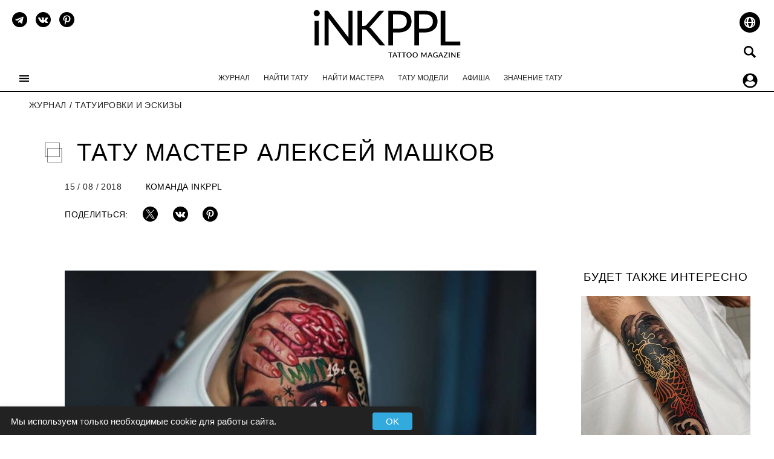

--- FILE ---
content_type: text/html; charset=UTF-8
request_url: https://inkppl.com/zhurnal/tatuirovki/tatu-master-aleksej-mashkov
body_size: 24352
content:
<!DOCTYPE html>

<html lang="ru" prefix=
    "og: https://ogp.me/ns#
     article: https://ogp.me/ns/article#">
      <head>
 <script>
    (function() {
        'use strict';
        const savedTheme = localStorage.getItem('theme');

        if (savedTheme) {
            document.documentElement.classList.add(savedTheme === 'dark' ? 'dark-theme' : 'light-theme');
        } else {
            const prefersDark = window.matchMedia('(prefers-color-scheme: dark)').matches;
            const initialTheme = prefersDark ? 'dark' : 'light';
            document.documentElement.classList.add(initialTheme === 'dark' ? 'dark-theme' : 'light-theme');
            localStorage.setItem('theme', initialTheme);
        }
    })();
</script>
 
<style>
@media screen and (prefers-color-scheme: dark) {
.dark-theme .section-description {
        font-size: 1rem;
    margin-top: -10px;
    margin-bottom: 20px;
    line-height: 1.5;
    font-style: italic;
    color: rgb(185 185 185);
}
.dark-theme strong {color:#4CAF50}
.dark-theme #comment-form .form-control {background-color:#c9c9c9;}
.dark-theme .first-1 {
    padding-left: 60px;
	border: 0;
	background: url(/assets/templates/inked/images/1-dark.svg) no-repeat;
    min-height: 50px;
	height: auto;
	background-size: 50px 50px;
	background-position-y: center;
}
.dark-theme .second {
    padding-left: 60px;
	border: 0;
    background: url(/assets/templates/inked/images/2-dark.svg) no-repeat;
    min-height: 50px;
	height: auto;
	background-size: 50px 50px;
	background-position-y: center;
}  
.dark-theme .third {
    padding-left: 60px;
	border: 0;
    background: url(/assets/templates/inked/images/3-dark.svg) no-repeat;
    min-height: 50px;
	height: auto;
	background-size: 50px 50px;
	background-position-y: center;
}  
.dark-theme .fourth {
    padding-left: 60px;
	border: 0;
    background: url(/assets/templates/inked/images/4-dark.svg) no-repeat;
    min-height: 50px;
	height: auto;
	background-size: 50px 50px;
	background-position-y: center;
}  
.dark-theme .fiveth {
    padding-left: 60px;
	border: 0;
    background: url(/assets/templates/inked/images/5-dark.svg) no-repeat;
    min-height: 50px;
	height: auto;
	background-size: 50px 50px;
	background-position-y: center;
}  
.dark-theme .sixth {
    padding-left: 60px;
	border: 0;
    background: url(/assets/templates/inked/images/6-dark.svg) no-repeat;
    min-height: 50px;
	height: auto;
	background-size: 50px 50px;
	background-position-y: center;
}  
.dark-theme .seventh {
    padding-left: 60px;
	border: 0;
    background: url(/assets/templates/inked/images/7-dark.svg) no-repeat;
    min-height: 50px;
	height: auto;
	background-size: 50px 50px;
	background-position-y: center;
}  
.dark-theme .eighth {
    padding-left: 60px;
	border: 0;
    background: url(/assets/templates/inked/images/8-dark.svg) no-repeat;
    min-height: 50px;
	height: auto;
	background-size: 50px 50px;
	background-position-y: center;
}  
.dark-theme .nineth {
    padding-left: 60px;
	border: 0;
    background: url(/assets/templates/inked/images/9-dark.svg) no-repeat;
    min-height: 50px;
	height: auto;
	background-size: 50px 50px;
	background-position-y: center;
}  
.dark-theme .tenth {
    padding-left: 60px;
	border: 0;
    background: url(/assets/templates/inked/images/10-dark.svg) no-repeat;
    min-height: 50px;
	height: auto;
	background-size: 50px 50px;
	background-position-y: center;
}  
.dark-theme .addinfo {background:rgb(9, 9, 9);}
.dark-theme .addinfo .adress,.addinfo .phone,.addinfo .name {color:rgb(201,201,201)!important;}
.dark-theme .saleblock {padding:8px;background:#171717;text-align:center;}
.dark-theme .location a {background:url(/assets/upload/location-w.svg) no-repeat left top;}
.dark-theme .globalWrapper,.dark-theme #globalWrapper {
    background-color: rgb(23, 23, 23)!important;
	color:rgb(201, 201, 201)!important;
}
.dark-theme .flex-control-paging li a.flex-active{background:rgba(201,201,201);background:#4CAF50}
.dark-theme .flex-control-paging li a:hover{background:rgba(201,201,201);background:#4CAF50}
.dark-theme .flex-control-paging li a {background:rgba(201,201,201);}
.dark-theme {
    background-color: rgb(23, 23, 23)!important;
	color:rgb(201, 201, 201)!important;
}
.dark-theme .support {fill:#00b796}
 .dark-theme #globalWrapper {
    background-color: rgb(23, 23, 23)!important;
	color:rgb(201, 201, 201)!important;
}
.dark-theme #buttonsLeft .buttonMenuToggle {
    background-color: rgba(255, 255, 255, 0.78);
    border-radius: 20px;
    padding: 20px;
}
.dark-theme .tags-item span {color:rgb(148,148,148)!important;}
.dark-theme .login-updprof-btn {
    font-size: 14px;
    background: #00b796;
    color: rgb(52 51 51);
    border:none;
    font-weight: 600;
    letter-spacing: 0.03em;
}
.dark-theme .modal-content, .dark-theme .mason-brick-inner-item {background:rgb(23 23 23)!important;color:rgb(201 201 201)}
.dark-theme .countryProfile,.dark-theme .loginLegend,.dark-theme .headUpdateBlock,.dark-theme label,.dark-theme #register_form label,.dark-theme .intro a,.dark-theme .modal-body label,.dark-theme .modal-header h2,.dark-theme .modal-header p,.dark-theme .form .well .ec-form label,.dark-theme .modal-header .close,.dark-theme #footer,.dark-theme #footer_links a{
    color:rgb(201, 201, 201)!important;
}
.dark-theme #bg-top-people .avatarpeople {
    border-color:rgb(23 23 23);
}
.dark-theme .ec-message {
    background:#090909;
    border:none;
}
.dark-theme .ec-message__votes,
.dark-theme .ec-d-rating{
    background:unset;
    border:none;
}
.dark-theme .nav-tabs.nav-justified>li>a {padding:10px;}
.dark-theme input,.dark-theme select {color:#000000;}
.dark-theme .login-updprof-btn:hover {
    background: rgb(9 9 9);
    color: #00b796!important;
    transition:0.3s;
    border:none;
    text-decoration: none;
    padding: 15px 25px;
}
.dark-theme .readmorearticleru,
.dark-theme .readmorearticleen,
.dark-theme .afishaNav,
.dark-theme .related_block,
.dark-theme .lastyearphotos,
.dark-theme .nav-tabs.nav-justified>.active>a,.dark-theme .nav-tabs.nav-justified>.active>a:hover,.dark-theme .nav-tabs.nav-justified>.active>a:focus{
  background:rgb(9, 9, 9);
  border:none;
}
.dark-theme .nav-tabs.nav-justified>li>a {
    border-bottom: none;
    background:#232323;
    border-radius:0;
}
.dark-theme #lookalso {
        background-color: #090909!important;
}

.dark-theme #serch {
    padding: 10px 10px 10px 40px!important;
    border: none!important;
    border-radius: 25px!important;
    background-color: rgb(201 201 201)!important;
}
.dark-theme .proteam-tag {
   background-color: rgb(201 201 201) !important; 
}
.dark-theme #nameandtext .form-control {
    background-color: #c9c9c9
}
#serch {
    padding: 10px 10px 10px 40px!important;
    border-radius: 25px!important;
}
.dark-theme .select2-container--default .select2-selection--single .select2-selection__arrow {
    height: auto!important;
    position: absolute!important;
    top: 50%!important;
    
}
.select2-container--default .select2-selection--single .select2-selection__arrow {
    height: auto!important;
    position: absolute!important;
    top: 50%!important;
}
.dark-theme .faq-question {
    color:rgb(201,201,201);
}
.dark-theme .select2-container--default.select2-container--open.select2-container--below .select2-selection--single,
.select2-container--default.select2-container--open.select2-container--below .select2-selection--single,
.dark-theme .select2-container--default.select2-container--open.select2-container--below .select2-selection--multiple,
.select2-container--default.select2-container--open.select2-container--below .select2-selection--multiple
    {
        border-radius: 25px 25px 0 0!important;
    }
.dark-theme #findartist fieldset .select2-container--default .select2-selection--single {
    background-color: #c9c9c9;
    border: none;
    border-radius: 25px;
    text-align: center;
    padding:10px;
    height:auto;
}

#findartist fieldset .select2-container--default .select2-selection--single {
 border: 1px solid #cecece;
    border-radius: 25px;
    text-align: center;
    padding:10px;
    height:auto;
}
.lastyearphotos {
   background-color:#F2F6FC;
   display:inline-block;
   padding:5px
}
.dark-theme .select2-container--default.select2-container--open.select2-container--below .select2-selection--single, .select2-container--default.select2-container--open.select2-container--below .select2-selection--single {
    border-radius: 25px 25px 0 0!important;
}
.dark-theme .select2-container--default.select2-container--open.select2-container--above .select2-selection--single, .select2-container--default.select2-container--open.select2-container--above.select2-selection--single {
    border-radius: 0 0 25px 25px!important;
}
.dark-theme .select2-container--default .select2-selection--single .select2-selection__placeholder,
.dark-theme .select2-results__option--selectable,
.dark-theme .select2-search--dropdown,
.dark-theme .select2-results__option,
.dark-theme #afisha-filters select 
{  
    color:rgb(52 51 51);
    vertical-align: -webkit-baseline-middle;
    vertical-align: baseline; 

}
.dark-theme .select2-container--default .select2-results__option--highlighted.select2-results__option--selectable {
    
}
.dark-theme .usersList .cityProfile,
.dark-theme .ec-stars-1 span,
.dark-theme .ratings-display,
.dark-theme .usersList .capture .countryProfile a,
.dark-theme .usersList .fullNameProfile a,
.dark-theme .zhurnaltextPostLichnosti,
.dark-theme .head-item a,
.dark-theme a.authorlink,
.dark-theme .navTopMenu a,
.dark-theme .journalAuthor a,
.dark-theme .readmorearticleru a,
.dark-theme .readmorearticleen a,
.dark-theme .related_block a,
.dark-theme .afishaNav a,
.dark-theme .zhurnaltextPost,
.dark-theme .location a,
.dark-theme .peopleContact a,
.dark-theme .nav-tabs.nav-justified>li>a,
.dark-theme .ec-d-rating__value
        {
        	color:rgb(201, 201, 201)!important;
        }
 .dark-theme #filter-position a {
      color:rgb(201, 201, 201)!important;
    background:none;
 }
      
.dark-theme .textPost,.dark-theme .journalcat {
    color:rgb(201, 201, 201)!important;
}
.dark-theme .textPost img,
.dark-theme .usersList .master img,
.dark-theme .mason-brick-inner-item img
{
	opacity: 0.9
}
.dark-theme .mason-brick-inner-item img.tag_list {opacity: 1}
.dark-theme hr {border-top: 1px solid rgb(201 201 201);}
.dark-theme .eventinfo {background-color:rgb(201 201 201);}
.dark-theme .eventinfo.canceled {background-color:red}
.dark-theme .textPost h2,.dark-theme .ninetyfive h3 {
	border-left: rgb(201, 201, 201) 2px solid;
	background:none!important;
}
.dark-theme .textPost h3 {
   	border-left:unset; 
}
.dark-theme #toggLeleftBlockMenu,.dark-theme #toggLeleftBlockMenu a{
    border:none;
    color:rgb(201,201,201);
}
.dark-theme .btn-primary,
.dark-theme .pofile-contact-button a.login-updprof-btn,.dark-theme .buttonUploadFileProfile{
    background: #00b796;
    color: rgb(52 51 51);
    font-size: 14px;
    font-weight: 600;
    letter-spacing: 0.03em;
    display: block;
    width:fit-content;
}
.dark-theme .btn-primary:hover,
.dark-theme .pofile-contact-button a.login-updprof-btn:hover{
    background: rgb(52 51 51);
    color: #00b796;
      font-size: 14px;
    font-weight: 600;
    letter-spacing: 0.03em;
}
.dark-theme .update-profile .form-buttons:before {border-bottom-color:#00b796;}
.dark-theme .headLogo svg{
    fill:rgb(201,201,201);
}
.dark-theme #theme-toggle svg,.dark-theme #theme-toggle svg #ray1,.dark-theme #theme-toggle svg #ray2,.dark-theme #theme-toggle svg #ray3,.dark-theme #theme-toggle svg #ray4,.dark-theme #theme-toggle svg #ray5 {
    display:block;
    fill:#FFF851!important;
    transition:0.5s;
}
.dark-theme .date-item,
.dark-theme .imageHomecaption,
.dark-theme .tags-item a,
.dark-theme #breadcrumbs a,
.dark-theme #breadcrumbs li,
.dark-theme .dateAuthorPost,
.dark-theme .dateAuthorPost a,
.dark-theme .socialAdd,
.dark-theme .place-item,
.dark-theme .usersList .capture .tags-item a
 {
	color:rgb(148,148,148)!important;
}
.dark-theme .pagination .active a {
        background-color: rgb(148 148 148);
color:#fff;
}
.dark-theme .pagination li a {
        background-color: rgb(23, 23, 23);
}
.dark-theme a.login-updprof-btn {
    color:rgb(23, 23, 23)!important;
}

.dark-theme .contenttext, .dark-theme .guest_post {background-color:#000;}
.dark-theme .journalTitlePost {
    background: url(/assets/templates/inked/images/posticon-w.svg) no-repeat left center!important;
    background-size: 33px!important;
}
.dark-theme #sectiontitle_adv.journalTitlePost,.dark-theme #masterstitle.journalTitlePost   {
    background:none!important;
}
.dark-theme .journalTitlePost.masterstitle,.dark-theme .journalTitlePost.mestatitle {background:none!important;}
.dark-theme #updateProfileText textarea {color:#000000;}
}
</style>

<link rel="alternate" hreflang="en" href="https://inkppl.com/en/magazine/tattoos/tattoo-artist-aleksey-mashkov" />
<link rel="alternate" hreflang="ru" href="https://inkppl.com/zhurnal/tatuirovki/tatu-master-aleksej-mashkov" />
<link rel="alternate" hreflang="x-default" href="https://inkppl.com/en/magazine/tattoos/tattoo-artist-aleksey-mashkov" />

<link rel="preload" as="image" href="https://inkppl.com/assets/templates/inked/images/posticon.svg">
<link rel="preload" as="image" href="/assets/templates/inked/images/icons_main/menu.svg">

<meta charset="utf-8">
<meta http-equiv="Content-Language" content="ru">
    <meta http-equiv="X-UA-Compatible" content="IE=edge">
    <meta name="viewport" content="width=device-width, initial-scale=1"/>
    <meta name="google" content="notranslate"/>
    <meta name="robots" content="max-snippet:-1, max-image-preview:large, max-video-preview:-1">
<base href="https://inkppl.com/">
<title>Тату мастер Алексей Машков | iNKPPL</title>

<meta name="description" content="Тату мастер Aleksey Mashkov, авторские цветные арт портретные реализм татуировки. Фото тату | Москва, РоссияТату мастер Aleksey Mashkov, авторские цветные арт портретные реализм татуировки. Фото тату | Москва, Россия"/>
    <meta name="author" content="Команда iNKPPL"/>
    <meta property="og:locale" content="ru" />
    <meta property="og:type" content="article" />
    <meta property="og:title" content="Тату мастер Алексей Машков | iNKPPL" />
	<meta property="og:description" content="Тату мастер Aleksey Mashkov, авторские цветные арт портретные реализм татуировки. Фото тату | Москва, РоссияТату мастер Aleksey Mashkov, авторские цветные арт портретные реализм татуировки. Фото тату | Москва, Россия"/>
	<meta property="og:url" content="https://inkppl.com/zhurnal/tatuirovki/tatu-master-aleksej-mashkov"/>
	<meta property="og:image" content="https://inkppl.com//assets/php/files/082018/Au3kjgUVly0.jpg"/>
	<meta property="og:site_name" content="iNKPPL.com" />
	<meta property="article:author" content="Команда iNKPPL" />
   <meta property="article:published_time" content="15 / 08 / 2018" />

	<meta name="twitter:card" content="summary_large_image">
<meta name="twitter:site" content="@inkpplcom">
<meta name="twitter:creator" content="@inkpplcom">
<meta name="twitter:title" content="Тату мастер Алексей Машков | iNKPPL">
<meta name="twitter:description" content="Тату мастер Aleksey Mashkov, авторские цветные арт портретные реализм татуировки. Фото тату | Москва, РоссияТату мастер Aleksey Mashkov, авторские цветные арт портретные реализм татуировки. Фото тату | Москва, Россия"/>
<meta name="twitter:image" content="https://inkppl.com//assets/php/files/082018/Au3kjgUVly0.jpg">

<meta name="p:domain_verify" content="b6990b3ef29a4377a67acbad19b4a802"/>
<link rel="apple-touch-icon" sizes="180x180" href="/assets/templates/inked/images/apple-touch-icon.png" media="(prefers-color-scheme: light)">
<link rel="icon" type="image/png" sizes="32x32" href="/assets/templates/inked/images/favicon-32x32.png" media="(prefers-color-scheme: light)">
<link rel="icon" type="image/png" sizes="16x16" href="/assets/templates/inked/images/favicon-16x16.png" media="(prefers-color-scheme: light)">
<link rel="icon" type="image/png" sizes="48x48" href="/assets/templates/inked/images/favicon-48x48.png" media="(prefers-color-scheme: light)">
<link rel="icon" type="image/png" sizes="96x96" href="/assets/templates/inked/images/favicon-96x96.png" media="(prefers-color-scheme: light)">
<link rel="icon" type="image/png" sizes="144x144" href="/assets/templates/inked/images/favicon-144x144.png" media="(prefers-color-scheme: light)">
<link rel="manifest" href="/assets/templates/inked/images/site.webmanifest">
<link rel="mask-icon" href="/assets/templates/inked/images/safari-pinned-tab.svg" color="#000000">
<meta name="msapplication-TileColor" content="#000000">
<meta name="msapplication-TileImage" content="/assets/templates/inked/images/mstile-144x144.png">
<meta name="theme-color" content="#ffffff">
<link rel="shortcut icon" href="/favicon.ico" media="(prefers-color-scheme: light)">


<link rel="apple-touch-icon" sizes="180x180" href="/assets/templates/inked/images/apple-touch-icon-light.png" media="(prefers-color-scheme: dark)">
<link rel="icon" type="image/png" sizes="32x32" href="/assets/templates/inked/images/favicon-32x32-light.png" media="(prefers-color-scheme: dark)">
<link rel="icon" type="image/png" sizes="16x16" href="/assets/templates/inked/images/favicon-16x16-light.png" media="(prefers-color-scheme: dark)">
<link rel="icon" type="image/png" sizes="48x48" href="/assets/templates/inked/images/favicon-48x48-light.png" media="(prefers-color-scheme: dark)">
<link rel="icon" type="image/png" sizes="96x96" href="/assets/templates/inked/images/favicon-96x96-light.png" media="(prefers-color-scheme: dark)">
<link rel="icon" type="image/png" sizes="144x144" href="/assets/templates/inked/images/favicon-144x144-light.png" media="(prefers-color-scheme: dark)">
<link rel="mask-icon" href="/assets/templates/inked/images/safari-pinned-tab.svg" color="#ffffff" media="(prefers-color-scheme: dark)">
<meta name="theme-color" content="#ffffff">
<link rel="shortcut icon" href="/favicon-light.ico" media="(prefers-color-scheme: dark)">


<style>
@media(max-width:1024px){.headLogo svg{height:50px;width:auto}}html{font-family:sans-serif;-ms-text-size-adjust:100%;-webkit-text-size-adjust:100%}body{margin:0}header{display:block}.textPost ul {display: block;list-style-type: disc;margin-block-start: 1em;margin-block-end: 1em;margin-inline-start: 0px;margin-inline-end: 0px;padding-inline-start: 40px;}#journalPost .firstlet+p:first-letter{font-size:5em;font-weight:400;line-height:.5;float:left;padding-bottom:0;padding-right:5px}.textPost p{margin:30px 0;line-height:1.7;font-weight:400}.textPost img.imageHome{width:100%!important;height:auto;max-height:100%;margin:0;display:block;}#userGallery li{aspect-ratio:1/1;background:#000;}.dropdown-menu{position:absolute;top:100%;left:0;z-index:1000;display:none;float:left;min-width:160px;padding:5px 0;margin:2px 0 0;font-size:14px;text-align:left;list-style:none;background-color:#fff;-webkit-background-clip:padding-box;background-clip:padding-box;border:1px solid #ccc;border:1px solid rgba(0,0,0,0.15);border-radius:4px;-webkit-box-shadow:0 6px 12px #000;box-shadow:0 6px 12px rgb(0 0 0 / 18%)}a{background-color:transparent}h1{font-size:2em;margin:.67em 0}img{border:0}a{color:#337ab7;text-decoration:none}img{vertical-align:middle}.headLogo{width:267px;height:92px;margin:0 auto;}.container{padding:0 15px;margin:0 auto;}@media (min-width:768px){.container{width:750px}}@media (min-width:992px){.container{width:970px}}.row{margin-right:-15px;margin-left:-15px;display:flex;}.col-md-3,.col-md-9,.col-md-12{position:relative;min-height:1px;padding-right:15px;padding-left:15px}.imageHomecaption{min-height:20px;font-size:12px;font-weight:300;font-style:italic;letter-spacing:.03em;color:#212121;text-transform:uppercase;margin-bottom:20px;text-align:center}@media(min-width:1024px) and (max-width:1400px) {.textPost{margin-left:50px}}/*@media (min-width:992px){.col-md-3,.col-md-9,.col-md-12{float:left}.col-md-12{width:100%}.col-md-9{width:75%}.col-md-3{width:25%}}*/.container:before,.container:after,.row:before,.row:after{display:table;content:" "}.container:after,.row:after{clear:both}@-ms-viewport{width:device-width}a{color:#337ab7;text-decoration:none}img{vertical-align:middle}input{-webkit-appearance:none;padding:5px 10px;font-weight:400;border:1px solid #cecece;background:#f6f6f6;border-radius:8px;width:100%}img.lazy{opacity:1}img.lazy[data-src]{opacity:0}h1{text-align:left}#journalPost .row{margin-left:-15px;margin-right:-15px}.share_but{position:fixed;left:-100px;z-index:1000;outline:0!important;display:block}.share_but ul,.share_but li{display:block}.share_but a{display:block;width:30px;height:30px;margin-bottom:10px;background-size:100% 100%}#news-form input{font-weight:400;padding:4px 18px 5px;font-size:16px;line-height:22px!important;color:#000;background:#fff;outline:0;max-width:600px;border:1px solid rgba(0,0,0,0.4)}#news-form input{height:30px;width:100%;margin-right:50px}.journalcat{font-size:12px;color:#000;text-transform:uppercase;letter-spacing:.03em;font-weight:300;margin-right:10px;text-decoration:underline}*{box-sizing:border-box}body{overflow-x:hidden}ul{list-style:none;padding:0;margin:0}a.active{color:#000}#globalWrapper{transition:.5s;z-index:0;background-color:#fff;position:relative}.container.hundred{width:100%;max-width:1300px}header{padding:10px 0 0;position:relative;height:151px}#buttonsLeft{font-weight:300;color:#000;font-size:17px;position:absolute;left:20px}#buttonsLeft a{color:#212121}#buttonsLeft li{display:inline}#buttonsRight li{display:inline}#buttonsRight{font-weight:300;color:#000;text-align:right;font-size:17px;position:absolute;right:20px;text-transform:lowercase;top:10px;z-index:1000}#buttonsRight a{color:#212121}#buttonsRight .ru{background:url(/assets/templates/inked/images/ru_2.svg) no-repeat right center;width:25px;height:25px;margin-left:9px;display:inline-block}.mason-brick-inner-item{height:auto;margin:0 11px 15px;width:300px;display:block;float:left;padding-bottom:48px}#buttonsRight .en{background:url(/assets/templates/inked/images/en_2.svg) no-repeat right center;width:25px;height:25px;margin-left:9px;display:inline-block}#buttonsRight .en.active{background:url(/assets/templates/inked/images/en_1.svg) no-repeat right center}#buttonsRight a.active{color:#000}#buttonsRight .buttonSearch{margin:12px 0 0;background:url(/assets/templates/inked/images/icons_main/search.svg) no-repeat center center rgba(255,255,255,.78);display:inline-block;height:25px;width:25px;padding:20px;border-radius:20px}#buttonsRight ul{font-weight:400;font-size:12px;text-transform:uppercase;margin-top:10px}#buttonsRight .login_reg a{color:#000;background-color:rgba(255,255,255,.78);padding:10px;border-radius:20px}.login_reg{font-weight:400;font-size:12px;text-transform:uppercase;margin-top:16px}#buttonsLeft .buttonMenuToggle{z-index:100;position:relative;display:block;padding:20px;margin:60px 0 0;width:16px;height:16px;background-image:url(/assets/templates/inked/images/icons_main/menu.svg);background-repeat:no-repeat;background-position:center}#socialPosition{margin-top:10px}#socialPosition li{display:inline-block;margin-right:9px}#socialPosition li a{display:block;background-repeat:no-repeat;background-position:center;width:25px;height:25px}.navTopMenu{font-size:12px;font-weight:400;list-style:none;padding:20px 0 15px;text-align:center;position:relative}.navTopMenu a{color:#212121;text-transform:uppercase}.navTopMenu li{display:inline-block;margin-right:10px;margin-left:10px}.navTopMenu li:last-child{margin-right:0}.navTopMenu li.active a{color:#000;text-decoration:underline}.nav-position{border-bottom:1px solid #000}#breadcrumbs{min-height:27px;text-transform:uppercase;border-top:0;font-weight:300;margin:15px 0 15px 33px;color:#212121;font-size:14px;letter-spacing:.03em}#breadcrumbs a{color:#212121}#breadcrumbs ul{display:inline-block;padding-bottom:5px;margin:0}#breadcrumbs li{color:#000;display:inline-block;margin-right:5px}.date-item{font-weight:300;color:#212121;text-align:center;font-size:14px;margin:10px 0;letter-spacing:.03em}.head-item{font-size:17px;text-align:center;letter-spacing:.03em;font-weight:400;text-transform:uppercase;margin-bottom:10px}.head-item a{color:#333}.tags-item{text-align:center}.tags-item a{font-size:12px;color:#212121;text-transform:uppercase;letter-spacing:.03em;font-weight:300;font-style:italic;margin-left:5px;margin-right:5px;text-decoration:underline}.lineTopInfo{font-size:14px;letter-spacing:.03em;padding-left:50px;font-weight:300;text-transform:uppercase;margin:25px 0}.dateAuthorPost{color:#212121}.dateAuthorPost span{margin-right:35px;letter-spacing:.03em}.socialAdd{color:#000}.socialAdd a{width:25px;height:25px;display:block;background-size:100% 100%}.socialAdd li,.socialAdd ul{display:inline-block;margin:0 10px;vertical-align:middle}.mason-brick-inner-item img{width:100%}.newslistimage{height:auto;overflow:hidden;margin:auto}.socialAdd span.share{margin-left:0;vertical-align:middle}.journalTitlePost{text-transform:uppercase;font-weight:300;line-height: 1.2;font-size:40px;letter-spacing:.03em;margin:0 0 15px 15px;padding-left:55px;background:url(/assets/templates/inked/images/posticon.svg) no-repeat left center}.textPost{overflow:hidden;text-align:left;font-size:20px;line-height:1.7;font-weight:400;color:#000;margin:0 auto 30px auto;max-width:780px}#journalPost.container{width:97%;max-width:1300px}#journalPost .tags-item{text-align:left;margin-bottom:30px}#journalPost .tags-item a:first-child{margin-left:0}.imageHome{margin-bottom:15px}.journalLeft{font-weight:300}.journalLeftMenuTitle{text-transform:uppercase;font-weight:400;font-size:1.2em;line-height:22px;margin-bottom:20px;letter-spacing:.03em}#toggLeleftBlockMenu{ms-overflow-style:none;overflow-y:-moz-scrollbars-vertical;overflow-y:overlay;overflow-x:hidden;z-index:9999;font-weight:400;letter-spacing:.03em;width:300px;height:100%;position:fixed;left:0;top:0;background:#000;padding:15px 25px;color:#fff;font-size:12px;text-transform:uppercase}.toggLeleftBlockMenu{transform:translateX(-300px);transition:.5s}.toggLeleftBlockMenu_active{transform:translateX(0)!important}.globalWrapper_menu_active{transform:translateX(300px)}#toggLeleftBlockMenu a{color:#fff}#toggLeleftBlockMenu .submenu{font-size:12px;margin:5px 0 0 20px;line-height:20px}#overToggle{z-index:100;background:rgba(0,0,0,0.5);width:100%;height:100%;width:100%;height:100%;position:fixed;top:0;display:none}.socialMenu{position:relative;margin-bottom:10px}.socialMenu a{display:block;background-repeat:no-repeat;background-position:center;width:25px;height:25px;fill:#fff}.socialMenu li{display:inline-block;margin-right:4.5px;margin-left:4.5px}#toggLeleftBlockMenu .vk{background:url(/assets/templates/inked/images/social_white/vk_w.svg);display:block;background-repeat:no-repeat;background-position:center;background-size:auto 100%}#toggLeleftBlockMenu .face{background:url(/assets/templates/inked/images/social_white/facebook_w.svg);display:block;background-repeat:no-repeat;background-position:center;background-size:auto 100%}#toggLeleftBlockMenu .inst{background:url(/assets/templates/inked/images/social_white/instagram_w.svg);display:block;background-repeat:no-repeat;background-position:center;background-size:auto 100%}#toggLeleftBlockMenu .tw{background:url(/assets/templates/inked/images/social_white/twitter_w.svg);display:block;background-repeat:no-repeat;background-position:center;background-size:auto 100%}#toggLeleftBlockMenu .pin{background:url(/assets/templates/inked/images/social_white/pinterest_w.svg);display:block;background-repeat:no-repeat;background-position:center;background-size:auto 100%}#toggLeleftBlockMenu .yt{background:url(/assets/templates/inked/images/social_white/youtube_w.svg);display:block;background-repeat:no-repeat;background-position:center;background-size:auto 100%}.alignCenter{text-align:center}.vk{background:url(/assets/templates/inked/images/social/vk.svg)}.face{background:url(/assets/templates/inked/images/social/facebook.svg)}.inst{background:url(/assets/templates/inked/images/social/instagram.svg)}.tw{background:url(/assets/templates/inked/images/social/twitter.svg)}.rss{background:url(/assets/templates/inked/images/social/rss.svg)}.pin{background:url(/assets/templates/inked/images/social/pin.svg)}.yt{background:url(/assets/templates/inked/images/social/youtube.svg)}@media (min-width:1401px){#userGallery li{width:31.5%;height:auto;overflow:hidden;float:left;margin:6px;position:relative}.container{width:1300px}}@media (min-width:1024px) and (max-width:1178px){#journalPost .row{margin-left:-15px;margin-right:15px}}@media (max-width:1178px){#journalPost .textPost p{margin:30px}.share_but{display:none}.tags-item{padding:0 15px 15px;margin-left:-10px}#journalPost .tags-item{margin:0}#journalPost.container{width:100%;max-width:1300px;padding:0}}@media (max-width:990px){.share_but{bottom:-100px;left:0;display:block}.share_but a{width:40px;height:40px;border:2px solid #fff;border-radius:25px}.share_but ul,.share_but li{display:inline-block;margin-left:10px}}@media (max-width:980px){.navTopMenu{padding:20px 0 15px}}@media (max-width:769px){#global{overflow:hidden}#news-form input{height:30px;width:50%;margin-right:50px}.navTopMenu li{margin:5px}.nav-position{display:none}#buttonsLeft{left:10px;width:auto}#buttonsLeft ul{position:absolute;right:20px;top:10px}#buttonsRight ul{margin-top:15px;margin-right:0}#buttonsRight{right:10px}#buttonsRight .ru{margin-left:0}#buttonsRight .en{margin-left:0}#buttonsRight .buttonSearch{display:none}#buttonsLeft .buttonMenuToggle{padding:20px;margin:10px 0 0}.headLogo img{height:50px;width:auto}header{padding:10px;border-bottom:1px solid;height:71px}#socialPosition{display:none}.login_reg{display:none}.mason-brick-inner-item{width:29vw;margin:0 13px 15px}.mason-brick-inner-item img{width:100%}}@media (width:812px){.mason-brick-inner-item{margin:0 8px 10px;width:30vw}.container{width:100%;padding-right:30px;padding-left:30px;margin-right:auto;margin-left:auto}}@media (min-width:1280px) and (max-width:1365px){#journalPost .row{margin-left:8px}}@media (max-width:667px){.mason-brick-inner-item{width:45vw;padding:5px 5px 30px;text-align:center;margin:0 10px 10px}#socialPosition{display:none}.journalTitlePost{font-size:30px;line-height:35px}#buttonsLeft{left:10px;width:auto}#buttonsLeft ul{position:absolute;right:20px;top:10px}#buttonsRight .buttonSearch{display:none}#buttonsLeft .buttonMenuToggle{padding:20px;margin:10px 0 0}.headLogo img{height:50px;width:auto}.nav-position{display:none}}@media (max-width:320px){.journalTitlePost{font-size:18px}.textPost{margin-bottom:10px}}@media (max-width:430px){.lineTopInfo{font-size:16px;padding-left:15px;text-align:center}.dateAuthorPost span{margin-right:20px}.socialAdd ul{display:inline-block;margin:0 10px;vertical-align:middle}#news-form input{height:30px;margin-right:0;width:80%;margin-bottom:15px}#breadcrumbs{margin:15px 10px}.mason-brick-inner-item{height:auto;width:100%;text-align:center;margin:0 0 10px;padding:5px 0 30px}.head-item{padding:0 10px}}@media (max-width:415px){#journalPost .tags-item{text-align:center}.journalTitlePost{font-size:24px;margin-right:5px;font-weight:300}}@media (width:768px){.journalLeft{display:none}}@media (min-width:1024px){.col-md-3.journalLeft.hidden-xs.hidden-sm{display:block;padding-left:0}.col-md-3{width:25%}.col-md-9{width:75%}}@media (max-width:1023px){div#post-left{display:none}div#textpost{width:100%}}.textPost img.imageHome{width:100%;height:auto;max-height:100%;margin:0}@media (min-width:1024px) and (max-width:1400px) {.textPost{margin-left:50px}}@media (max-width:1024px){header{padding:10px;border-bottom:1px solid;height:71px}.imageHomecaption{padding-left:10px;padding-right:10px}.nav-position{display:none}#buttonsLeft .buttonMenuToggle{padding:20px;margin:10px 0 0}.nav-position{display:none}#buttonsLeft{left:10px;width:auto}#buttonsLeft ul{position:absolute;right:20px;top:10px}#buttonsRight ul{margin-top:15px;margin-right:0}#buttonsRight{right:10px}#buttonsRight .ru{margin-left:0}#buttonsRight .en{margin-left:0}#buttonsRight .buttonSearch{display:none}.headLogo img{height:50px;width:auto}#socialPosition{display:none}.login_reg{display:none}}@import url("./lib/jquery.jgrowl.min.css");#comment-preview-placeholder{background:#fff;border:5px solid #AAA;padding:5px;display:none;margin:10px 0;overflow:hidden}#comments-tpanel{width:32px;display:none;position:fixed;right:0;top:50%;margin-top:-16px}#tpanel-refresh{opacity:.5;width:32px;height:32px;background-image:url('../../img/web/refresh.gif');background-size:32px}#tpanel-new{margin-top:2px;border-top:solid 1px #efefef;text-align:center;color:darkgreen}
</style>




           
	<link rel="alternate" type="application/rss+xml" title="RSS-iNKPPL Tattoo Magazine" href="https://inkppl.com/rss.xml">
<script type="application/ld+json">
{
	"@context": "https://schema.org",
	"@graph": [{
		"@type": "Organization",
		"@id": "https://inkppl.com/#organization",
		"name": "iNKPPL",
		"url": "https://inkppl.com/",
		"sameAs": [
		"https://www.instagram.com/inkpplcom/",
 		"https://www.facebook.com/inkpplcom/",
 		"https://www.youtube.com/c/inkppltattoomagazine",
 		"https://vk.com/inkpplcom",
 		"https://twitter.com/inkpplcom",
 		"https://pinterest.com/inkpplcom"
 ],
		"logo": {
			"@type": "ImageObject",
			"@id": "https://inkppl.com/#logo",
			"inLanguage": "ru",
			"url": "https://inkppl.com/assets/templates/inked/images/android-chrome-384x384.png",
			"width": 384,
			"height": 384,
			"caption": "iNKPPL"
		},
		"image": {
			"@id": "https://inkppl.com/#logo"
		}
	}, {
		"@type": "WebSite",
		"@id": "https://inkppl.com/#website",
		"url": "https://inkppl.com/",
		"name": "iNKPPL",
		"description": "Более 1 000 000 Татуировок! ⭐ Тату мастера, модели, конвенции и фестивали ⭐ Интервью со звёздами ⭐ Идеи для тату ⭐ Вдохновение и практические знания",
		"publisher": {
			"@id": "https://inkppl.com/#organization"
		},
		"potentialAction": [{
			"@type": "SearchAction",
            "target": "https://inkppl.com/poisk?search={search_term_string}",
            "query-input": "required name=search_term_string"
		}],
		"inLanguage": "ru"
	}, {
		"@type": "ImageObject",
		"@id": "https://inkppl.com/zhurnal/tatuirovki/tatu-master-aleksej-mashkov#primaryimage",
		"inLanguage": "ru",
		"url": "https://inkppl.com/assets/php/files/082018/Au3kjgUVly0.jpg",
		"caption": "Тату мастер Алексей Машков"
	}, {
		"@type": "WebPage",
		"@id": "https://inkppl.com/zhurnal/tatuirovki/tatu-master-aleksej-mashkov#webpage",
		"url": "https://inkppl.com/zhurnal/tatuirovki/tatu-master-aleksej-mashkov",
		"name": "Тату мастер Алексей Машков",
		"description": "Только лучшие татуировки, тату модели и мастера со всего мира",
		"isPartOf": {
			"@id": "https://inkppl.com/#website"
		},
		"primaryImageOfPage": {
			"@id": "https://inkppl.com/zhurnal/tatuirovki/tatu-master-aleksej-mashkov#primaryimage"
		},
		"datePublished": "2018-08-15",
		"dateModified": "2021-08-02",
		"inLanguage": "ru",
		"potentialAction": [{
			"@type": "ReadAction",
			"target": ["https://inkppl.com/zhurnal/tatuirovki/tatu-master-aleksej-mashkov"]
		}]
	}, {
		"@type": "Article",
		"@id": "https://inkppl.com/zhurnal/tatuirovki/tatu-master-aleksej-mashkov#article",
		"isPartOf": {
			"@id": "https://inkppl.com/zhurnal/tatuirovki/tatu-master-aleksej-mashkov#webpage"
		},
		"author": {
		    "@id": "https://inkppl.com/#person",
			"@type": "Organization", 
     		"name": "iNKPPL"
		},
		"headline": "Тату мастер Алексей Машков",
		"datePublished": "2018-08-15",
		"dateModified": "2021-08-02",
		"mainEntityOfPage": {
			"@id": "https://inkppl.com/zhurnal/tatuirovki/tatu-master-aleksej-mashkov#webpage"
		},
		"publisher": {
			"@id": "https://inkppl.com/#organization"
		},
		"image": {
			"@id": "https://inkppl.com/zhurnal/tatuirovki/tatu-master-aleksej-mashkov#primaryimage"
		},
		"articleSection": "Татуировки и эскизы",
		"inLanguage": "ru"
	}]
}
</script>

<div id="cookieConsent" class="cookie-hidden">
  <div class="cookie-bar-inner">
    <span id="cookieConsentText">Мы используем только необходимые cookie для работы сайта.</span>
    <div class="cookie-bar-actions">
      <button id="cookieAcceptAll">OK</button>
    </div>
  </div>
</div>

<script>
  window.CULTURE_KEY='ru';
</script>


<style>
#cookieConsent {
  position: fixed;
  left: 0;
  bottom: 0;
  z-index: 9999;
  background: #222;
  color: #fff;
  font-size: 15px;
  margin: 0;
  box-sizing: border-box;
  border-radius: 0 12px 0 0;
  box-shadow: 0 2px 12px 0 rgba(0,0,0,0.12);
  width: 100%;
  max-width: 700px;
}

#cookieConsent.cookie-hidden {
  display: none;
  pointer-events: none;
}

#cookieConsent.cookie-visible {
  display: block;
  pointer-events: auto;
}

.cookie-bar-inner {
  display: flex;
  flex-direction: row;
  align-items: center;
  justify-content: flex-start;
  padding: 10px 18px 8px 18px;
  gap: 14px;
  width: 100%;
  box-sizing: border-box;
}

#cookieConsentText {
  flex: 1 1 auto;
  min-width: 140px;
  text-align: left;
  margin-right: 12px;
  white-space: normal;
}

.cookie-bar-actions {
  display: flex;
  flex-direction: row;
  gap: 25px;
  align-items: center;
}

#cookieDecline,
#cookieConsentMore {
  color:#bbb;
  text-decoration: underline;
  font-size: 15px;
  white-space: nowrap;
}

#cookieAcceptAll {
  padding: 6px 22px;
  background: #3ad;
  color: #fff;
  border: none;
  border-radius: 4px;
  cursor: pointer;
  font-size: 15px;
  white-space: nowrap;
}

@media (max-width: 600px) {
  #cookieConsent {
    left: 0;
    right: 0;
    max-width: 100vw;
    border-radius: 0;
  }
  .cookie-bar-inner {
    flex-direction: column !important;
    align-items: stretch !important;
    padding: 10px 6px 10px 6px !important;
    gap: 7px !important;
  }
  #cookieConsentText {
    text-align: center !important;
    margin: 0 0 6px 0 !important;
    font-size: 14px !important;
  }
  .cookie-bar-actions {
    flex-direction: row !important;
    justify-content: center !important;
    align-items: stretch !important;
    width: 100% !important;
    gap: 6px !important;
  }
  .cookie-bar-actions > * {
    flex: 1 1 0 !important;
    min-width: 0 !important;
    margin: 0 !important;
    text-align: center !important;
    font-size: 14px !important;
    padding: 8px 0 !important;
  }
  #cookieAcceptAll {
    padding: 8px 0 !important;
    font-size: 15px !important;
  }
}

</style>


<script>
(function(){
  function normLang(l){
    l = (l||'').toLowerCase();
    if (!l) return 'en';
    if (l.startsWith('pt')) return 'pt';
    if (l.startsWith('zh')) return 'zh';
    if (l.startsWith('ko')) return 'ko';
    if (l.startsWith('de')) return 'de';
    if (l.startsWith('fr')) return 'fr';
    if (l.startsWith('es')) return 'es';
    if (l.startsWith('it')) return 'it';
    if (l.startsWith('ru') || l === 'web') return 'ru';
    return l.slice(0,2);
  }

  var ctx   = normLang(window.CULTURE_KEY);
  var htmlL = normLang(document.documentElement.getAttribute('lang'));
  var brw   = normLang(navigator.language || navigator.userLanguage);
  var lang  = ctx || htmlL || brw || 'en';

  var texts = {
    ru: { text:'Мы используем только необходимые cookie для работы сайта.', accept:'OK', more:'Подробнее' },
    en: { text:'We use only essential cookies to run this site.',                accept:'OK', more:'Learn more' },
    de: { text:'Wir verwenden nur notwendige Cookies für den Betrieb der Seite.',accept:'OK', more:'Mehr erfahren' },
    es: { text:'Usamos solo las cookies esenciales para el funcionamiento del sitio.', accept:'OK', more:'Más información' },
    fr: { text:'Nous utilisons uniquement des cookies essentiels au fonctionnement du site.', accept:'OK', more:'En savoir plus' },
    it: { text:'Utilizziamo solo i cookie essenziali per il funzionamento del sito.', accept:'OK', more:'Scopri di più' },
    pt: { text:'Usamos apenas cookies essenciais para o funcionamento do site.', accept:'OK', more:'Saiba mais' },
    ko: { text:'이 사이트는 필수 쿠키만 사용합니다.',                                  accept:'OK', more:'자세히 보기' },
    zh: { text:'本网站仅使用必要的 Cookie。',                                          accept:'确定', more:'了解更多' }
  };
  var t = texts[lang] || texts.en;
  var link = (lang === 'ru') ? '/privacy' : ('/'+lang+'/privacy');

  var root = document.getElementById('cookieConsent');
  if (!root) return;

  var txtEl    = document.getElementById('cookieConsentText');
  var acceptEl = document.getElementById('cookieAcceptAll');
  var moreLink = document.getElementById('cookieConsentMore');

  if (txtEl)    txtEl.textContent = t.text;
  if (acceptEl) acceptEl.textContent = t.accept;
  if (moreLink) {
    moreLink.textContent = t.more;
    moreLink.setAttribute('href', link);
  }

  function setCookie(n,v,d){
    var dt=new Date(); dt.setTime(dt.getTime()+d*24*60*60*1000);
    document.cookie = n+'='+v+';path=/;expires='+dt.toUTCString()+';SameSite=Lax';
  }
  function getCookie(n){
    var m = document.cookie.match(new RegExp('(^| )'+n+'=([^;]+)'));
    return m ? m[2] : null;
  }

  var stored = getCookie('cookie_consent');

  function showBar() {
    root.classList.remove('cookie-hidden');
    root.classList.add('cookie-visible');
  }
  function hideBar() {
    root.classList.remove('cookie-visible');
    root.classList.add('cookie-hidden');
  }

  if (!stored) {
    showBar();
  } else {
    hideBar();
  }

  if (acceptEl) {
    acceptEl.onclick = function(e){
      e.preventDefault();
      setCookie('cookie_consent','necessary',180);
      hideBar();
    };
  }
})();
</script>





<script type="text/javascript">if (typeof TicketsConfig == "undefined")  {TicketsConfig={"ctx":"web","jsUrl":"\/assets\/components\/tickets\/js\/web\/","cssUrl":"\/assets\/components\/tickets\/css\/web\/","actionUrl":"\/assets\/components\/tickets\/action.php","close_all_message":"\u0437\u0430\u043a\u0440\u044b\u0442\u044c \u0432\u0441\u0435","tpanel":0,"enable_editor":0};} else {MergeConfig={"ctx":"web","jsUrl":"\/assets\/components\/tickets\/js\/web\/","cssUrl":"\/assets\/components\/tickets\/css\/web\/","actionUrl":"\/assets\/components\/tickets\/action.php","close_all_message":"\u0437\u0430\u043a\u0440\u044b\u0442\u044c \u0432\u0441\u0435","tpanel":0,"enable_editor":0}; for (var attrname in MergeConfig) { TicketsConfig[attrname] = MergeConfig[attrname]; }}</script>
<script type="text/javascript">TicketsConfig.formBefore = 0;TicketsConfig.thread_depth = 0;</script>
</head>
<body>
	<div id="global">
	  <div id="globalWrapper" class="globalWrapper">
	      
<style>
.embed-responsive-9by16::before {
padding-top: 177.77%; 
}
</style>
		<header>
			<div class="mobile-menu" id="mobile-menu">
  <div class="mobile-menu-inner">
    <div class="menu-element">
      <a href="/" title="Журнал" class="menu-icon-link">
        <div class="main-page"></div>
        Журнал
      </a>
    </div>

    <div style="text-transform:capitalize" class="menu-element">
      <a href="https://inkppl.com/tatuirovki"
         title="тату" class="menu-icon-link" rel="noopener noreferrer" target="_blank">
        <div class="tattoo-idea"></div>
        тату
      </a>
    </div>

    <div class="menu-element">
      <a href="https://inkppl.com/tattoo-mastera/poisk-tattoo-mastera"
         title="Найти мастера" class="menu-icon-link" rel="noopener noreferrer" target="_blank">
        <div class="find-artist"></div>
        Найти мастера
      </a>
    </div>

    <div  class="menu-element">
      <a href="https://inkppl.com/afisha"
         title="Афиша" class="menu-icon-link" rel="noopener noreferrer" target="_blank">
        <div class="tattoo-events"></div>
        Афиша
      </a>
    </div>

    <div class="menu-element">
      <a href="#" title="Меню"
         aria-label="Меню"
         class="menu-icon-link" id="buttonMenu-mobile">
        <div class="buttonMenu-mobile"></div>
        Меню
      </a>
    </div>
  </div>
</div>

<style>
.mobile-menu {
  z-index: 1000;
  width: 100%;
  height: 70px;
  padding: 5px;
  background-color: #000;
  display: none;
  position: fixed;
  bottom: 0;
  left: 0;
  right: 0;
  transition: bottom 0.3s;
}

@media (max-width: 430px) {
  .mobile-menu {
    display: block;
  }
}

.mobile-menu-inner {
  max-width: var(--max-col-width);
  height: 100%;
  margin: 0 auto;
  display: flex;
  justify-content: space-between;
  align-items: center;
}

.menu-element {
  display: flex;
  flex-direction: column;
  align-items: center;
  justify-content: center;
  height: 40px;
  font-size: 12px;
  line-height: 16px;
  margin: 0 auto;
  position: relative;
}

.menu-icon-link {
  color: #fff;
  text-decoration: none;
  text-align: center;
  display: flex;
  flex-direction: column;
  align-items: center;
  justify-content: center;
  width: 100%;
  z-index: 1;
  touch-action: manipulation;
  -webkit-tap-highlight-color: transparent;
}

.menu-icon-link:hover,
.menu-icon-link:active {
  color: #fff;
  text-decoration: underline;
}

.menu-element:after {
  content: "";
  position: absolute;
  top: -1rem;
  left: -1rem;
  right: -1rem;
  bottom: -1rem;
  opacity: 0;
  transform: scale(0);
  border-radius: 50%;
  box-sizing: content-box;
  pointer-events: none;
  z-index: -1;
}

.main-page,
.buttonMenu-mobile,
.tattoo-idea,
.tattoo-events,
.find-artist,
.personal-page,
.full-menu {
  width: 26px;
  height: 26px;
  margin: 0 auto 5px auto;
  text-align: center;
  background-size: contain;
  background-repeat: no-repeat;
  background-position: center;
}

.main-page {
  background-image: url(/assets/templates/inked/images/inkppl-min.svg);
}

.buttonMenu-mobile {
  background-image: url(/assets/templates/inked/images/menu-mobile-new1.svg);
}

.tattoo-idea {
  background-image: url(/assets/templates/inked/images/tattoos.svg);
}

.tattoo-events {
  background-image: url(/assets/templates/inked/images/tickets.svg);
}

.find-artist {
  background-image: url(/assets/templates/inked/images/artists1.svg);
}

.personal-page {
  background-image: url(/assets/templates/inked/images/login-user.svg);
}

.full-menu {
  background-image: url(/assets/templates/inked/images/menu-2.svg);
}
</style>

<div id="buttonsLeft">
	<div id="socialPosition">
				
	            	<ul>
				
                    <li><a href="/away.php?url=https%3A%2F%2Ft.me%2Finkppl&ts=1768909264&sig=SQykj8i7uopW3ZOqf4QdY3AeAo_oV2fS3QGO6ylP0e0" class="tg" target="_blank" aria-label="Telegram" title="iNKPPL Telegram" rel="nofollow noopener noreferrer"></a></li>
                    <!--li><a href="/away.php?url=https%3A%2F%2Fwww.youtube.com%2Fc%2Finkppltattoomagazine&ts=1768909264&sig=my-vMtwkWO9D9szJWQmsyOWKdqiUsjofPM2yNAZ5sRU" class="yt" target="_blank" aria-label="YouTube" title="YouTube" rel="nofollow noopener noreferrer"></a></li-->
					<li><a href="/away.php?url=https%3A%2F%2Fvk.com%2Finkpplcom&ts=1768909264&sig=1WijZjTQ-mh6M5n8tGQlGYkBSyFptCXHzwpqhXicDus" class="vk" target="_blank" aria-label="VK" title="iNKPPL VK" rel="nofollow noopener noreferrer"></a></li>
					<li><a href="/away.php?url=https%3A%2F%2Fwww.pinterest.com%2Finkpplcom&ts=1768909264&sig=fS8LFBIE9okrRRtXRirR_-HJz8LhwIZ34MWlPeK9Jj8" class="pin" target="_blank" aria-label="Pinterest" title="iNKPPL Pinterest" rel="nofollow noopener noreferrer"></a></li>
					<!--li><a href="/away.php?url=https%3A%2F%2Ftwitter.com%2Finkpplcom&ts=1768909264&sig=v5orNAFsq1Ru8badCwEn38b1m0hTuEpBT0f9dDnivvs" class="tw" target="_blank" aria-label="Twitter" title="Twitter" rel="nofollow noopener noreferrer"></a></li-->
				</ul>
			</div>
			<style>#socialPosition{display:inline-block!important;}body::-webkit-scrollbar {width:0;}</style><a href="#" title="Меню" aria-label="Меню" class="buttonMenuToggle" id="buttonMenu"></a>
        <style>
            .tg {background: url(/assets/templates/inked/images/social/telegram.svg);}
            body::-webkit-scrollbar {width:0;}
            #buttonsLeft .buttonMenuToggle {background-color: rgba(255, 255, 255, 0.78);border-radius: 20px;padding: 20px;}
        </style>
		</div>
		
	<style>
.lang-switch {
  position: relative;
  display: block;
  width: 34px;
  border: none;
  height: 34px;
  margin: 10px auto 0 auto;
}

.lang-switch select {
  position: absolute;
  top: 0;
  left: 0;
  width: 34px;
  height: 34px;
  border: none;
  border-radius: 50%;
  background: transparent;
  color: transparent;
  cursor: pointer;
  -webkit-appearance: none;
  appearance: none;
  z-index: 2;
}

.lang-switch svg {
  position: absolute;
  top: 0;
  left: 0;
  width: 34px;
  height: 34px;
  border-radius: 50%;
  background: #000;
  color: #fff;
  fill: #fff;
  border: none;
  padding: 6px;
  pointer-events: none;
  transition: background 0.3s;
}
.lang-switch select option{
  background:#000;  
  color:#fff;
}
.lang-switch:hover svg {
  background: #222;
}
</style>		
			<div class="headLogo alignCenter" style="aspect-ratio: 145 / 50;top:0;margin:0;left:50%;transform: translate(-50%, 0%);position:relative;display:block;height:auto;">
				<a aria-label="iNKPPL tattoo magazine" title="iNKPPL tattoo magazine" style="display: inline-block;" href="https://inkppl.com/" rel="noopener noreferrer" target="_blank"><svg xmlns="http://www.w3.org/2000/svg" width="267" height="91.5" viewBox="30.75 0 267 91.5" xml:space="preserve" style="
"><path d="M53.077 11.709a4.51 4.51 0 0 1-.419 1.935 5.494 5.494 0 0 1-1.118 1.599 5.13 5.13 0 0 1-1.639 1.098 5.013 5.013 0 0 1-1.976.399c-.692 0-1.338-.13-1.936-.399a5.023 5.023 0 0 1-1.578-1.098 5.437 5.437 0 0 1-1.077-1.599c-.267-.596-.397-1.243-.397-1.935s.131-1.35.397-1.977a5.372 5.372 0 0 1 1.077-1.636 5.039 5.039 0 0 1 1.578-1.098c.6-.266 1.243-.4 1.936-.4s1.352.133 1.976.4a5.147 5.147 0 0 1 1.639 1.098 5.487 5.487 0 0 1 1.118 1.636c.28.624.419 1.287.419 1.977zm-1.515 12.696v40.443h-7.107V24.405h7.107zM65.782 7.698c.24.039.452.105.642.197.185.095.372.228.557.4.185.174.385.394.601.659l33.097 43.083c-.054-.693-.1-1.367-.138-2.021a28.847 28.847 0 0 1-.061-1.854V7.64h6.789v57.208h-3.874c-.612 0-1.124-.104-1.536-.317-.414-.214-.819-.572-1.218-1.078L67.542 20.374c.052.665.092 1.318.121 1.955.026.64.037 1.225.037 1.757v40.762h-6.788V7.64h3.993c.345 0 .639.015.877.058zM123.248 32.709h2.914c1.012 0 1.821-.125 2.436-.379.609-.253 1.17-.685 1.676-1.298l19.043-21.56c.532-.692 1.092-1.17 1.677-1.438.586-.266 1.304-.399 2.155-.399h6.548L137.9 32.27a12.28 12.28 0 0 1-1.537 1.576 7.47 7.47 0 0 1-1.576 1.02 6.303 6.303 0 0 1 1.954 1.056c.586.466 1.159 1.071 1.718 1.814l22.757 27.11h-6.706c-.506 0-.939-.03-1.297-.097a3.09 3.09 0 0 1-.939-.322 3.06 3.06 0 0 1-.698-.518 4.964 4.964 0 0 1-.581-.701l-19.723-22.715c-.532-.666-1.105-1.138-1.718-1.416-.611-.283-1.543-.422-2.796-.422h-3.513v26.188h-7.704V7.64h7.704l.003 25.069zM174.238 43.45v21.397h-7.707V7.64h16.889c3.619 0 6.77.417 9.441 1.256 2.676.839 4.893 2.029 6.648 3.573a14.438 14.438 0 0 1 3.932 5.588c.865 2.184 1.299 4.621 1.299 7.307 0 2.664-.465 5.098-1.396 7.307a15.721 15.721 0 0 1-4.09 5.709c-1.799 1.598-4.021 2.843-6.67 3.732-2.648.891-5.703 1.34-9.164 1.34h-9.182v-.002zm0-6.15h9.182c2.213 0 4.16-.29 5.852-.876 1.689-.584 3.115-1.404 4.271-2.455a10.084 10.084 0 0 0 2.615-3.771c.584-1.466.879-3.074.879-4.831 0-3.648-1.123-6.496-3.375-8.543-2.246-2.051-5.66-3.073-10.238-3.073h-9.182v23.551h-.004V37.3zM217.328 43.45v21.397h-7.709V7.64h16.891c3.621 0 6.77.417 9.441 1.256 2.676.839 4.891 2.029 6.648 3.573a14.464 14.464 0 0 1 3.934 5.588c.863 2.184 1.297 4.621 1.297 7.307 0 2.664-.467 5.098-1.396 7.307a15.674 15.674 0 0 1-4.09 5.709c-1.801 1.598-4.021 2.843-6.67 3.732-2.648.891-5.703 1.34-9.164 1.34h-9.182v-.002zm0-6.15h9.184c2.209 0 4.158-.29 5.85-.876 1.689-.584 3.115-1.404 4.273-2.455a10.159 10.159 0 0 0 2.617-3.771c.58-1.466.875-3.074.875-4.831 0-3.648-1.123-6.496-3.373-8.543-2.248-2.051-5.662-3.073-10.24-3.073h-9.184v23.551h-.002V37.3zM260.787 58.341h24.754v6.507h-32.459V7.64h7.705v50.701zM173.24 76.28v1.155h-2.658v7.371h-1.381v-7.371h-2.664V76.28h6.703zM181.316 84.807h-1.072a.452.452 0 0 1-.295-.092.583.583 0 0 1-.172-.229l-.711-1.883h-3.67l-.713 1.883a.557.557 0 0 1-.164.219.44.44 0 0 1-.297.102h-1.072l3.381-8.526h1.404l3.381 8.526zm-5.548-3.198h2.926l-1.172-3.115a4.488 4.488 0 0 1-.146-.408 11.032 11.032 0 0 1-.145-.51 9.38 9.38 0 0 1-.284.924l-1.179 3.109zM187.936 76.28v1.155h-2.658v7.371h-1.379v-7.371h-2.666V76.28h6.703zM195.58 76.28v1.155h-2.658v7.371h-1.379v-7.371h-2.666V76.28h6.703zM205.035 80.543c0 .632-.104 1.215-.309 1.747a3.98 3.98 0 0 1-.867 1.376c-.371.385-.82.687-1.344.904a4.512 4.512 0 0 1-1.744.325 4.495 4.495 0 0 1-1.738-.325c-.521-.218-.971-.52-1.346-.904s-.664-.844-.869-1.376a4.78 4.78 0 0 1-.311-1.747c0-.631.104-1.213.311-1.746.205-.533.494-.993.869-1.38s.824-.688 1.346-.905a4.48 4.48 0 0 1 1.738-.326c.639 0 1.221.108 1.744.326a3.93 3.93 0 0 1 1.344.905c.375.387.664.847.867 1.38.206.533.309 1.115.309 1.746zm-1.414 0c0-.489-.066-.93-.199-1.32a2.778 2.778 0 0 0-.566-.995 2.557 2.557 0 0 0-.898-.628 3.072 3.072 0 0 0-1.186-.219c-.432 0-.826.073-1.178.219a2.496 2.496 0 0 0-.9.628 2.789 2.789 0 0 0-.572.995 4.03 4.03 0 0 0-.201 1.32c0 .494.066.936.201 1.326.133.391.324.723.572.992.248.271.549.478.9.621a3.07 3.07 0 0 0 1.178.217 3.09 3.09 0 0 0 1.186-.217c.35-.144.648-.351.898-.621.246-.27.436-.602.566-.992.133-.39.199-.832.199-1.326zM215.154 80.543c0 .632-.104 1.215-.309 1.747s-.494.991-.865 1.376a3.979 3.979 0 0 1-1.346.904 4.508 4.508 0 0 1-1.744.325 4.471 4.471 0 0 1-1.736-.325c-.523-.218-.973-.52-1.348-.904s-.664-.844-.869-1.376a4.78 4.78 0 0 1-.309-1.747c0-.631.102-1.213.309-1.746.205-.533.494-.993.869-1.38s.824-.688 1.348-.905a4.456 4.456 0 0 1 1.736-.326c.641 0 1.221.108 1.744.326.523.217.971.519 1.346.905.371.387.66.847.865 1.38s.309 1.115.309 1.746zm-1.416 0c0-.489-.064-.93-.197-1.32s-.32-.723-.568-.995a2.532 2.532 0 0 0-.896-.628 3.072 3.072 0 0 0-1.186-.219c-.432 0-.828.073-1.178.219-.352.146-.65.356-.9.628a2.822 2.822 0 0 0-.574.995 4.085 4.085 0 0 0-.199 1.32c0 .494.066.936.199 1.326.135.391.326.723.574.992.25.271.549.478.9.621.35.145.746.217 1.178.217a3.09 3.09 0 0 0 1.186-.217 2.48 2.48 0 0 0 .896-.621c.248-.27.436-.602.568-.992s.197-.832.197-1.326zM225.211 81.819a3.6 3.6 0 0 1 .146.37 5.613 5.613 0 0 1 .32-.734l2.693-4.943c.055-.111.117-.178.184-.199s.16-.032.283-.032h1.037v8.526h-1.221v-5.844c0-.096.004-.198.01-.309s.012-.223.02-.338l-2.734 5.057c-.105.21-.27.314-.49.314h-.195a.51.51 0 0 1-.492-.314l-2.789-5.074c.012.119.021.234.029.347s.012.218.012.317v5.844h-1.219V76.28h1.035c.123 0 .217.011.283.032.068.021.129.088.184.199l2.736 4.955.168.353zM239.625 84.807h-1.07a.458.458 0 0 1-.297-.092.598.598 0 0 1-.17-.229l-.713-1.883h-3.67l-.709 1.883a.583.583 0 0 1-.166.219.44.44 0 0 1-.299.102h-1.068l3.379-8.526h1.402l3.381 8.526zm-5.545-3.198h2.924l-1.174-3.115c-.047-.114-.096-.25-.145-.408s-.098-.328-.145-.51a9.38 9.38 0 0 1-.284.924l-1.176 3.109zM244.998 84.901c-.691 0-1.316-.107-1.875-.323-.557-.215-1.035-.515-1.43-.899s-.699-.845-.912-1.376a4.703 4.703 0 0 1-.318-1.76c0-.643.102-1.232.307-1.768.205-.534.5-.994.883-1.379s.846-.684 1.385-.895 1.15-.316 1.824-.316c.344 0 .662.026.955.08.295.053.568.127.82.222a3.819 3.819 0 0 1 1.285.794l-.395.633a.397.397 0 0 1-.246.184c-.098.023-.203 0-.318-.07l-.363-.214a3.213 3.213 0 0 0-1.015-.37 4.211 4.211 0 0 0-.771-.062c-.449 0-.854.074-1.217.223a2.624 2.624 0 0 0-.926.634 2.757 2.757 0 0 0-.592.997 3.887 3.887 0 0 0-.207 1.309c0 .51.072.965.219 1.365.145.4.354.74.623 1.019.268.278.592.49.973.636.381.146.807.219 1.275.219.354 0 .664-.037.939-.111a4.32 4.32 0 0 0 .809-.314v-1.693h-1.189a.297.297 0 0 1-.215-.074.253.253 0 0 1-.076-.191v-.788h2.73v3.375c-.851.608-1.839.913-2.962.913zM257.217 84.807h-1.068a.457.457 0 0 1-.299-.092.624.624 0 0 1-.172-.229l-.709-1.883h-3.67l-.711 1.883a.583.583 0 0 1-.166.219.44.44 0 0 1-.297.102h-1.07l3.381-8.526h1.402l3.379 8.526zm-5.547-3.198h2.924l-1.172-3.115c-.047-.114-.096-.25-.145-.408s-.098-.328-.145-.51a9.38 9.38 0 0 1-.284.924l-1.178 3.109zM264.596 76.28v.515c0 .079-.014.156-.039.231s-.061.146-.104.213l-4.574 6.448h4.627v1.119h-6.441v-.545c0-.074.012-.146.035-.211a.887.887 0 0 1 .096-.186l4.588-6.466h-4.465V76.28h6.277zM267.941 84.807h-1.391V76.28h1.391v8.527zM271.432 76.289c.041.006.08.016.115.032.037.016.07.04.102.071s.064.07.1.119l4.691 6.021a5.745 5.745 0 0 1-.027-.361 6.66 6.66 0 0 1-.01-.332v-5.56h1.215v8.526h-.705a.587.587 0 0 1-.271-.057.644.644 0 0 1-.215-.187l-4.684-6.016a5.793 5.793 0 0 1 .035.652v5.607h-1.219V76.28h.723c.058 0 .109.003.15.009zM285.557 76.28v1.119h-3.926v2.569h3.139v1.084h-3.139v2.635h3.932l-.006 1.119h-5.316V76.28h5.316z"></path></svg>
                </a>
			</div>
			<div id="buttonsRight">
			    <div class="lang-switch">
  <svg viewBox="0 0 24 24">
    <path d="M12 2C6.477 2 2 6.477 2 12s4.477 
    10 10 10 10-4.477 10-10S17.523 2 12 2zm7.938 
    9h-2.033a15.93 15.93 0 0 0-1.368-5.317A8.004 
    8.004 0 0 1 19.938 11zM12 4c.967 0 2.595 
    2.17 3.191 7H8.81C9.406 6.17 11.033 4 
    12 4zm-4.537.683A15.93 15.93 0 0 0 6.095 
    11H4.062a8.004 8.004 0 0 1 3.401-6.317zM4.062 
    13h2.033a15.93 15.93 0 0 0 1.368 5.317A8.004 
    8.004 0 0 1 4.062 13zM12 20c-.967 0-2.595-2.17-3.191-7h6.382C14.595 
    17.83 12.967 20 12 20zm4.537-.683A15.93 
    15.93 0 0 0 17.905 13h2.033a8.004 8.004 0 0 1-3.401 
    6.317z"/>
  </svg>
			    <select style="-webkit-appearance: none;" onchange="window.location.href=this.options[this.selectedIndex].value" id="babel">
					<option style="text-align: center;" value="https://inkppl.com/zhurnal/tatuirovki/tatu-master-aleksej-mashkov" selected>Русский</option>
<option style="text-align: center;" value="https://inkppl.com/en/magazine/tattoos/tattoo-artist-aleksey-mashkov" >English</option>
				</select>
				</div>
				<a style="background-size: 20px;" href="poisk" class="buttonSearch" title="Поиск"></a>
			    <div class="login_reg" style="margin-top:10px">
			    <div class="dropdown">
  <a href="#" data-toggle="dropdown" id="dropdownMenuLink" class="btn btn-secondary dropdown-toggle" aria-haspopup="true" role="button" style="background: url(/assets/templates/inked/images/profile-user-1.svg) no-repeat right center;background-size: cover;border:none;width:25px;height:25px;margin: 0 auto;display:block;">
  </a>
  <div class="dropdown-menu dropdown-menu-right dropdown-menu-lg-left" aria-labelledby="dropdownMenuLink">
    <a class="dropdown-item" style="padding:10px;display:block;font-size:12px;background: none;" href="login">Вход / Регистрация</a>
  </div>
</div>
			    </div>
			
			</div>


			<div class="nav-position">
		
				<div class="container">
					<div class="navTopMenu" itemscope itemtype="https://www.schema.org/SiteNavigationElement">
						<li itemprop="name"><a itemprop="url" href="https://inkppl.com/" title="Журнал" style="" rel="noopener noreferrer" target="_blank">Журнал</a></li>
						<li itemprop="name"><a itemprop="url" href="https://inkppl.com/tatuirovki" title="Найти тату" style="" rel="noopener noreferrer" target="_blank">Найти тату</a></li>
						<li itemprop="name"><a itemprop="url" href="https://inkppl.com/tattoo-mastera/poisk-tattoo-mastera" title="Найти мастера" style="" rel="noopener noreferrer" target="_blank">Найти мастера</a></li>
						<li itemprop="name"><a itemprop="url" href="https://inkppl.com/tattoo-modeli/vse-tattoo-modeli" title="Тату Модели" rel="noopener noreferrer" target="_blank">Тату Модели</a></li>
						<li itemprop="name"><a itemprop="url" href="https://inkppl.com/afisha" title="Афиша" style="" rel="noopener noreferrer" target="_blank">Афиша</a></li>
					    <li itemprop="name"><a itemprop="url" href="https://inkppl.com/likbez/znachenie" title="Значение тату" style="" rel="noopener noreferrer" target="_blank">Значение тату</a></li>
					</div>
				</div>
			</div>
		</header>
<!--
<div class="share_but">
<ul>
	 
    <li><a href="/away.php?url=https%3A%2F%2Ftwitter.com%2Fshare%3Furl%3Dhttps%3A%2F%2Finkppl.com%2Fzhurnal%2Ftatuirovki%2Ftatu-master-aleksej-mashkov&ts=1768909264&sig=kC-XBvJzlbzABoycn5_Uk_C7T63JJ__r4cLnAPeE8SM" title="Поделиться в X" onclick="window.open(this.href, this.title, 'toolbar=1, status=0, width=548, height=325'); return false" target="_blank" class="tw" aria-label="Поделиться в X" rel="nofollow noopener noreferrer"></a></li>
    <li><a href="/away.php?url=https%3A%2F%2Fvk.com%2Fshare.php%3Furl%3Dhttps%3A%2F%2Finkppl.com%2Fzhurnal%2Ftatuirovki%2Ftatu-master-aleksej-mashkov&ts=1768909264&sig=7jDafomovarLg46xKo7KQAv1Bn78xLUkYFKYLSY_gns" target="_blank" class="vk" title="Поделиться в VK" aria-label="Поделиться в VK" rel="nofollow noopener noreferrer"></a> </li>
    <li><a href="/away.php?url=https%3A%2F%2Fpinterest.com%2Fpin%2Fcreate%2Fbookmarklet%2F%3Furl%3Dhttps%3A%2F%2Finkppl.com%2Fzhurnal%2Ftatuirovki%2Ftatu-master-aleksej-mashkov&ts=1768909264&sig=cU4KanlFzONmMnoXcL9R4CAXHrzKPn_iwhl4ly14ujc" target="_blank" class="pin" title="Поделиться в Pinterest" aria-label="Поделиться в Pinterest" rel="nofollow noopener noreferrer"></a> </li>
			</ul>
</div>
-->

  <div id="breadcrumbs">
      <div class="container hundred">
	 <ul itemscope="" itemtype="https://schema.org/BreadcrumbList" id="breadcrumbs"><li><span itemscope="" itemprop="itemListElement" itemtype="https://schema.org/ListItem">
                    <a title="Журнал" itemprop="item" href="/"><span itemprop="name">Журнал</span><meta itemprop="position" content="1"></a>
                </span></li><li><span>/</span></li><li><span itemscope="" itemprop="itemListElement" itemtype="https://schema.org/ListItem">
                    <a title="Татуировки и эскизы" itemprop="item" href="zhurnal/tatuirovki"><span itemprop="name">Татуировки и эскизы</span><meta itemprop="position" content="2"></a>
                </span></li></ul>
      </div>
  </div>
  
<div class="mainContent">
  <div class="container" id="journalPost">
	<div class="row">
	  <div class="col-md-12" style="margin: 20px 0;min-height: 200px;">
		<h1 class="journalTitlePost" fetchpriority="high" rel="preload">Тату мастер Алексей Машков</h1>
		<div class="dateAuthorPost lineTopInfo">
		    <span>15 / 08 / 2018</span> <span><a style="color: #000;" href="/away.php?url=https%3A%2F%2Fwww.instagram.com%2Finkpplcom%2F&ts=1768909264&sig=zLbwiGrRuKq5ChDthbsVPOGdN4PyVC4Nad3GAoK6SKk" target="_blank" rel="nofollow noopener noreferrer">Команда iNKPPL</a></span>
</div>
 <div class="lineTopInfo socialAdd"><span class="share" data-nosnippet>Поделиться:</span>

		<ul style="height:25px;">
    
    <li><a href="/away.php?https://twitter.com/share?url=https://inkppl.com/zhurnal/tatuirovki/tatu-master-aleksej-mashkov" title="Поделиться в X" onclick="window.open(this.href, this.title, 'toolbar=1, status=0, width=548, height=325'); return false" target="_parent" rel="nofollow noopener noreferrer" class="tw" aria-label="Поделиться в X"></a></li>
    <li><a href="/away.php?url=https%3A%2F%2Fvk.com%2Fshare.php%3Furl%3Dhttps%3A%2F%2Finkppl.com%2Fzhurnal%2Ftatuirovki%2Ftatu-master-aleksej-mashkov&ts=1768909264&sig=7jDafomovarLg46xKo7KQAv1Bn78xLUkYFKYLSY_gns" target="_blank" class="vk" title="Поделиться в VK" aria-label="Поделиться в VK" rel="nofollow noopener noreferrer"></a> </li>
    <li><a href="/away.php?url=https%3A%2F%2Fpinterest.com%2Fpin%2Fcreate%2Fbookmarklet%2F%3Furl%3Dhttps%3A%2F%2Finkppl.com%2Fzhurnal%2Ftatuirovki%2Ftatu-master-aleksej-mashkov&ts=1768909264&sig=cU4KanlFzONmMnoXcL9R4CAXHrzKPn_iwhl4ly14ujc" target="_blank" class="pin" title="Поделиться в Pinterest" aria-label="Поделиться в Pinterest" rel="nofollow noopener noreferrer"></a> </li>
</ul>

</div>	
	  </div>
	  
	</div>
	
	<div class="row">
	  <div class="col-md-9" id="textpost">
	  	<div class="textPost">
	 <div style="display:block;height:fit-content;"> 
	 <div style="display:block;padding-bottom:10px;aspect-ratio:/">
	 <div itemscope itemtype="https://schema.org/ImageObject"><img itemprop="contentUrl" importance="high" fetchpriority="high" class="imageHome" src="/assets/php/files/082018/Au3kjgUVly0.0e109306.jpg" width="960" height="640" alt="Тату мастер Aleksey Mashkov, авторские цветные арт портретные реализм татуировки. Фото тату | Москва, Россия" title="Тату мастер Aleksey Mashkov, авторские цветные арт портретные реализм татуировки. Фото тату | Москва, Россия"><meta itemprop="creditText" content="Тату мастер Aleksey Mashkov, авторские цветные арт портретные реализм татуировки. Фото тату | Москва, Россия" />
                                  <meta itemprop="caption" content="Тату мастер Aleksey Mashkov, авторские цветные арт портретные реализм татуировки. Фото тату | Москва, Россия" /></div>





    </div>
    <figcaption data-nosnippet style="display:block;position:relative" class="imageHomecaption"><span>Тату мастер Алексей Машков</span><span> / Источник файлов: @_mashkow_</span></figcaption>

</div>
   <div data-nosnippet style="margin: 20px 0 30px 0;display:block;aspect-ratio: 52 / 11;">
        <a style="display:block" href="https://inkppl.com/tattoo-mastera/poisk-tattoo-mastera" target="_blank" onClick="ga('send','event','articletop','click','magazine');" title="Найди своего лучшего тату мастера" rel="nofollow noopener noreferrer">
            <div itemscope itemtype="https://schema.org/ImageObject"><img itemprop="contentUrl" importance="low" class="lazy" src="[data-uri]" data-src="/assets/find-artist-780-ru-new.adadfa72.jpg" width="780" height="165" alt="Найди своего лучшего тату мастера"><meta itemprop="creditText" content="Найди своего лучшего тату мастера" />
                                  <meta itemprop="caption" content="Найди своего лучшего тату мастера" /></div>
            
        </a>
</div>


    
<div class="articleBody" style="height: fit-content;">
			<div class="firstlet"></div>   
		<div itemscope itemtype="https://schema.org/ImageObject"><img itemprop="contentUrl" class="lazy" src="[data-uri]" data-src="/assets/php/files/082018/AEg5kuS2cdo.jpg" alt="Тату мастер Aleksey Mashkov, авторские цветные арт портретные реализм татуировки. Фото тату | Москва, Россия" /><meta itemprop="creditText" content="Тату мастер Aleksey Mashkov, авторские цветные арт портретные реализм татуировки. Фото тату | Москва, Россия" />
                                  <meta itemprop="caption" content="Тату мастер Aleksey Mashkov, авторские цветные арт портретные реализм татуировки. Фото тату | Москва, Россия" /></div> <div itemscope itemtype="https://schema.org/ImageObject"><img itemprop="contentUrl" class="lazy" src="[data-uri]" data-src="/assets/php/files/082018/2zigDjoaEF4.jpg" alt="Тату мастер Aleksey Mashkov, авторские цветные арт портретные реализм татуировки. Фото тату | Москва, Россия" /><meta itemprop="creditText" content="Тату мастер Aleksey Mashkov, авторские цветные арт портретные реализм татуировки. Фото тату | Москва, Россия" />
                                  <meta itemprop="caption" content="Тату мастер Aleksey Mashkov, авторские цветные арт портретные реализм татуировки. Фото тату | Москва, Россия" /></div> <div itemscope itemtype="https://schema.org/ImageObject"><img itemprop="contentUrl" class="lazy" src="[data-uri]" data-src="/assets/php/files/082018/SAJ3-9OqrgQ.jpg" alt="Тату мастер Aleksey Mashkov, авторские цветные арт портретные реализм татуировки. Фото тату | Москва, Россия" /><meta itemprop="creditText" content="Тату мастер Aleksey Mashkov, авторские цветные арт портретные реализм татуировки. Фото тату | Москва, Россия" />
                                  <meta itemprop="caption" content="Тату мастер Aleksey Mashkov, авторские цветные арт портретные реализм татуировки. Фото тату | Москва, Россия" /></div> <div itemscope itemtype="https://schema.org/ImageObject"><img itemprop="contentUrl" class="lazy" src="[data-uri]" data-src="/assets/php/files/082018/kJwcZMAO04o.jpg" alt="Тату мастер Aleksey Mashkov, авторские цветные арт портретные реализм татуировки. Фото тату | Москва, Россия" /><meta itemprop="creditText" content="Тату мастер Aleksey Mashkov, авторские цветные арт портретные реализм татуировки. Фото тату | Москва, Россия" />
                                  <meta itemprop="caption" content="Тату мастер Aleksey Mashkov, авторские цветные арт портретные реализм татуировки. Фото тату | Москва, Россия" /></div><div data-nosnippet style="margin: 20px 0 ;display:block;aspect-ratio: 780 / 200;">
<a style="display:block" href="https://inkppl.com/tattoo-mastera/poisk-tattoo-mastera" target="_blank" onClick="ga('send','event','find-artists-old-ru','click','magazine-mid');" title="Найди своего лучшего тату мастера" rel="noopener noreferrer">
        <div itemscope itemtype="https://schema.org/ImageObject"><img itemprop="contentUrl" class="lazy" fetchpriority="low" src="[data-uri]" data-src="upload/units/find-artist-ru-old.jpg" alt="Найди своего лучшего тату мастера"><meta itemprop="creditText" content="Найди своего лучшего тату мастера" />
                                  <meta itemprop="caption" content="Найди своего лучшего тату мастера" /></div>
        </a>
</div>

<div itemscope itemtype="https://schema.org/ImageObject"><img itemprop="contentUrl" class="lazy" src="[data-uri]" data-src="/assets/php/files/082018/gCw2cS9wgHo.jpg" alt="Тату мастер Aleksey Mashkov, авторские цветные арт портретные реализм татуировки. Фото тату | Москва, Россия" /><meta itemprop="creditText" content="Тату мастер Aleksey Mashkov, авторские цветные арт портретные реализм татуировки. Фото тату | Москва, Россия" />
                                  <meta itemprop="caption" content="Тату мастер Aleksey Mashkov, авторские цветные арт портретные реализм татуировки. Фото тату | Москва, Россия" /></div> <div itemscope itemtype="https://schema.org/ImageObject"><img itemprop="contentUrl" class="lazy" src="[data-uri]" data-src="/assets/php/files/082018/a4eqg7tyRrs.jpg" alt="Тату мастер Aleksey Mashkov, авторские цветные арт портретные реализм татуировки. Фото тату | Москва, Россия" /><meta itemprop="creditText" content="Тату мастер Aleksey Mashkov, авторские цветные арт портретные реализм татуировки. Фото тату | Москва, Россия" />
                                  <meta itemprop="caption" content="Тату мастер Aleksey Mashkov, авторские цветные арт портретные реализм татуировки. Фото тату | Москва, Россия" /></div> <div itemscope itemtype="https://schema.org/ImageObject"><img itemprop="contentUrl" class="lazy" src="[data-uri]" data-src="/assets/php/files/082018/Lrjxf3DaZLI.jpg" alt="Тату мастер Aleksey Mashkov, авторские цветные арт портретные реализм татуировки. Фото тату | Москва, Россия" /><meta itemprop="creditText" content="Тату мастер Aleksey Mashkov, авторские цветные арт портретные реализм татуировки. Фото тату | Москва, Россия" />
                                  <meta itemprop="caption" content="Тату мастер Aleksey Mashkov, авторские цветные арт портретные реализм татуировки. Фото тату | Москва, Россия" /></div> <div itemscope itemtype="https://schema.org/ImageObject"><img itemprop="contentUrl" class="lazy" src="[data-uri]" data-src="/assets/php/files/082018/tp-EckCz7fU.jpg" alt="Тату мастер Aleksey Mashkov, авторские цветные арт портретные реализм татуировки. Фото тату | Москва, Россия" /><meta itemprop="creditText" content="Тату мастер Aleksey Mashkov, авторские цветные арт портретные реализм татуировки. Фото тату | Москва, Россия" />
                                  <meta itemprop="caption" content="Тату мастер Aleksey Mashkov, авторские цветные арт портретные реализм татуировки. Фото тату | Москва, Россия" /></div><div itemscope itemtype="https://schema.org/ImageObject"><img itemprop="contentUrl" class="lazy" src="[data-uri]" data-src="/assets/php/files/082018/GE2brcKfWxw.jpg" alt="Тату мастер Aleksey Mashkov, авторские цветные арт портретные реализм татуировки. Фото тату | Москва, Россия" /><meta itemprop="creditText" content="Тату мастер Aleksey Mashkov, авторские цветные арт портретные реализм татуировки. Фото тату | Москва, Россия" />
                                  <meta itemprop="caption" content="Тату мастер Aleksey Mashkov, авторские цветные арт портретные реализм татуировки. Фото тату | Москва, Россия" /></div><div class="readmore">
<div class="related_block">
<span class="related_title">Смотрите также</span>
<div class="neighbors d-flex justify-content-between"><span class="link-prev"><a href="zhurnal/tatuirovki/minimalizm-v-tatuirovkax-bryan-gutierrez" class="btn btn-light">&larr; Минимализм в татуировках Bryan Gutierrez</a></span><a href="https://inkppl.com/zhurnal/tatuirovki/jon-leighton-nyu-skul-tatuirovki" title="Jon Leighton - нью скул татуировки" class="lazy-bg" style="background-image: url(/assets/php/files/082018/34983078_1843332079021487_6015803006077894656_n.a072c824.jpg);background-size: cover;background-position: center;" rel="noopener noreferrer" target="_blank"></a>
<a class="secondoftype" href="https://inkppl.com/zhurnal/tatuirovki/jon-leighton-nyu-skul-tatuirovki" target="_blank" title="Jon Leighton - нью скул татуировки" rel="noopener noreferrer">Jon Leighton - нью скул татуировки</a></div>
</div>
</div>


 <div itemscope itemtype="https://schema.org/ImageObject"><img itemprop="contentUrl" class="lazy" src="[data-uri]" data-src="/assets/php/files/082018/paZeXfdn9oY.jpg" alt="Тату мастер Aleksey Mashkov, авторские цветные арт портретные реализм татуировки. Фото тату | Москва, Россия" /><meta itemprop="creditText" content="Тату мастер Aleksey Mashkov, авторские цветные арт портретные реализм татуировки. Фото тату | Москва, Россия" />
                                  <meta itemprop="caption" content="Тату мастер Aleksey Mashkov, авторские цветные арт портретные реализм татуировки. Фото тату | Москва, Россия" /></div> <div itemscope itemtype="https://schema.org/ImageObject"><img itemprop="contentUrl" class="lazy" src="[data-uri]" data-src="/assets/php/files/082018/Q4l-3wzC8e4.jpg" alt="Тату мастер Aleksey Mashkov, авторские цветные арт портретные реализм татуировки. Фото тату | Москва, Россия" /><meta itemprop="creditText" content="Тату мастер Aleksey Mashkov, авторские цветные арт портретные реализм татуировки. Фото тату | Москва, Россия" />
                                  <meta itemprop="caption" content="Тату мастер Aleksey Mashkov, авторские цветные арт портретные реализм татуировки. Фото тату | Москва, Россия" /></div> <div itemscope itemtype="https://schema.org/ImageObject"><img itemprop="contentUrl" class="lazy" src="[data-uri]" data-src="/assets/php/files/082018/bBTCPE7CkGY.jpg" alt="Тату мастер Aleksey Mashkov, авторские цветные арт портретные реализм татуировки. Фото тату | Москва, Россия" /><meta itemprop="creditText" content="Тату мастер Aleksey Mashkov, авторские цветные арт портретные реализм татуировки. Фото тату | Москва, Россия" />
                                  <meta itemprop="caption" content="Тату мастер Aleksey Mashkov, авторские цветные арт портретные реализм татуировки. Фото тату | Москва, Россия" /></div> <div itemscope itemtype="https://schema.org/ImageObject"><img itemprop="contentUrl" class="lazy" src="[data-uri]" data-src="/assets/php/files/082018/Ydz3fWIWWYA.jpg" alt="Тату мастер Aleksey Mashkov, авторские цветные арт портретные реализм татуировки. Фото тату | Москва, Россия" /><meta itemprop="creditText" content="Тату мастер Aleksey Mashkov, авторские цветные арт портретные реализм татуировки. Фото тату | Москва, Россия" />
                                  <meta itemprop="caption" content="Тату мастер Aleksey Mashkov, авторские цветные арт портретные реализм татуировки. Фото тату | Москва, Россия" /></div> <div itemscope itemtype="https://schema.org/ImageObject"><img itemprop="contentUrl" class="lazy" src="[data-uri]" data-src="/assets/php/files/082018/xq29gGFFR58.jpg" alt="Тату мастер Aleksey Mashkov, авторские цветные арт портретные реализм татуировки. Фото тату | Москва, Россия" /><meta itemprop="creditText" content="Тату мастер Aleksey Mashkov, авторские цветные арт портретные реализм татуировки. Фото тату | Москва, Россия" />
                                  <meta itemprop="caption" content="Тату мастер Aleksey Mashkov, авторские цветные арт портретные реализм татуировки. Фото тату | Москва, Россия" /></div><div class="readmore">
<div class="related_block">
<span class="related_title">Смотрите также</span>
<div class="neighbors d-flex justify-content-between"><span class="link-prev"><a href="zhurnal/tatuirovki/jon-leighton-nyu-skul-tatuirovki" class="btn btn-light">&larr; Jon Leighton - нью скул татуировки</a></span><a href="https://inkppl.com/zhurnal/tatuirovki/minimalizm-v-tatuirovkax-bryan-gutierrez" title="Минимализм в татуировках Bryan Gutierrez" class="lazy-bg" style="background-image: url(/assets/php/files/082018/37631146_232249690746128_3647065526573727744_n.a072c824.jpg);background-size: cover;background-position: center;" rel="noopener noreferrer" target="_blank"></a>
<a class="secondoftype" href="https://inkppl.com/zhurnal/tatuirovki/minimalizm-v-tatuirovkax-bryan-gutierrez" target="_blank" title="Минимализм в татуировках Bryan Gutierrez" rel="noopener noreferrer">Минимализм в татуировках Bryan Gutierrez</a></div>

</div>
</div></p>
</div>	

			<div class="introduce">
	<a class="authorlink" target="_blank" rel="nofollow noopener noreferrer" href="user/_mashkow_">
<div class="roundimg"><div itemscope itemtype="https://schema.org/ImageObject"><img itemprop="contentUrl" class="avatarpeople lazy" src="[data-uri]" data-src="/assets/php/files/082018/v5YKfhCJcEQ.14c21721.jpg" alt="Тату мастер Алексей Машков" /><meta itemprop="creditText" content="Тату мастер Алексей Машков" />
                                  <meta itemprop="caption" content="Тату мастер Алексей Машков" /></div></div>
<p>Тату мастер Алексей Машков</p>
</a>
</div>
		</div>


		<div class="journalAuthor" ><span>Текст</span> <a style="color: #000;" href="/away.php?url=https%3A%2F%2Fwww.instagram.com%2Finkpplcom%2F&ts=1768909264&sig=zLbwiGrRuKq5ChDthbsVPOGdN4PyVC4Nad3GAoK6SKk" target="_blank" rel="nofollow noopener noreferrer">Команда iNKPPL</a>	
	
   
</div>  
		<div class="tags-item"> <a href="tags?tag=TattooArtist" title="TattooArtist" target="_blank" rel="nofollow">TattooArtist</a>, <a href="tags?tag=ColorTattoo" title="ColorTattoo" target="_blank" rel="nofollow">ColorTattoo</a>, <a href="tags?tag=AuthorsStyle" title="AuthorsStyle" target="_blank" rel="nofollow">AuthorsStyle</a>, <a href="tags?tag=Realism" title="Realism" target="_blank" rel="nofollow">Realism</a></div>



<div class="shareend" data-nosnippet>
	<div class="articlebottom lineTopInfo socialAdd"><span class="share">Поделиться:</span> 
	  	<ul style="height:25px;">
    
    <li><a href="/away.php?https://twitter.com/share?url=https://inkppl.com/zhurnal/tatuirovki/tatu-master-aleksej-mashkov" title="Поделиться в X" onclick="window.open(this.href, this.title, 'toolbar=1, status=0, width=548, height=325'); return false" target="_parent" rel="nofollow noopener noreferrer" class="tw" aria-label="Поделиться в X"></a></li>
    <li><a href="/away.php?url=https%3A%2F%2Fvk.com%2Fshare.php%3Furl%3Dhttps%3A%2F%2Finkppl.com%2Fzhurnal%2Ftatuirovki%2Ftatu-master-aleksej-mashkov&ts=1768909264&sig=7jDafomovarLg46xKo7KQAv1Bn78xLUkYFKYLSY_gns" target="_blank" class="vk" title="Поделиться в VK" aria-label="Поделиться в VK" rel="nofollow noopener noreferrer"></a> </li>
    <li><a href="/away.php?url=https%3A%2F%2Fpinterest.com%2Fpin%2Fcreate%2Fbookmarklet%2F%3Furl%3Dhttps%3A%2F%2Finkppl.com%2Fzhurnal%2Ftatuirovki%2Ftatu-master-aleksej-mashkov&ts=1768909264&sig=cU4KanlFzONmMnoXcL9R4CAXHrzKPn_iwhl4ly14ujc" target="_blank" class="pin" title="Поделиться в Pinterest" aria-label="Поделиться в Pinterest" rel="nofollow noopener noreferrer"></a> </li>
</ul>

	</div>
</div>
<div class="comments" id="comments" itemprop="comment" itemscope itemtype="http://schema.org/UserComments">
    <h3 class="title">Комментарии (<span id="comment-total">0</span>)</h3>

    <div id="comments-wrapper">
        <ol class="comment-list" id="comments" style="margin-right: 20px;"></ol>
    </div>

    <div id="comments-tpanel">
        <div id="tpanel-refresh"></div>
        <div id="tpanel-new"></div>
    </div>
</div><div style="margin:30px auto;">
    <a style="text-transform:uppercase;width:auto" data-toggle="collapse" href="#comment-form" role="button" aria-expanded="false" aria-controls="collapseExample" class="login-updprof-btn">Написать комментарий</a>
</div>


<section class="collapse" id="comment-form" style="margin: 40px 0;width:100%;">
<div id="comment-form-placeholder">
    <form id="comment-form" action="" method="post" class="well" style="padding:20px;">
        <div id="comment-preview-placeholder"></div>
        <input type="hidden" name="thread" value="resource-4013"/>
        <input type="hidden" name="parent" value="0"/>
        <input type="hidden" name="id" value="0"/>
        <input type="hidden" name="form_key" value="28d38ea9b4589f139bded719093072c6">
<div class="col-12" style="display:flex">
        <div class="col-6 form-group">
            <label for="comment-name">Имя*</label>
            <input style="" type="text" name="name" value="" id="comment-name" class="form-control"/>
            <span class="error"></span>
        </div>

        <div class="col-6 form-group">
            <label for="comment-email">Email*</label>
            <input style="" type="text" name="email" value="" id="comment-email" class="form-control"/>
            <span class="error"></span>
        </div>
</div>
        <div class="col-12 form-group">
            <label for="comment-editor"></label>
            <textarea name="text" id="comment-editor" cols="30" rows="10" class="form-control" style="border-radius: 8px;"></textarea>
            <span class="error" id="text-error"></span>
        </div>

        
<div class="col-12">
    <div class="col-6 col-sm-12" style="background:none;">
	<label for="comment-captcha" id="comment-captcha">Введите сумму 7 + 5</label>
			<input type="text" name="captcha" value="" id="comment-captcha" class="form-control" />
			<span class="error"></span>
			</div>
    <div class="col-6 col-sm-12">
<div class="form-actions" style="border-top: none;padding-top: 0;margin-top: 12px;">
            <!--input type="button" class="btn btn-default preview" value="Предпросмотр"
                   title="Ctrl + Enter"/-->
<div class="wrapButton">
            <input type="submit" style="width:auto;" class="login-updprof-btn btn btn-primary submit" value="Отправить"
                   title="Ctrl + Shift + Enter"/>
            <span class="time"></span>

</div>
            
        </div>
</div>        
        
		
</div>
        
    </form>
</div>


</section>
	  </div>
	  
<div class="col-md-3 journalLeft hidden-xs hidden-sm"  id="post-left">

        

	    <div class="journalLeftMenuTitle alignCenter">Будет также интересно</div>
<div class="alignCenter">
    <div style="margin:0 auto 60px auto">
<div style="max-width:280px;width:100%;height:auto;display:block;overflow;hidden;margin:0 auto 40px auto">
					    
						<div class="newslistimage" ><a style="display:block" target="_blank" rel="nofollow" href="zhurnal/tatuirovki/eksperimentyi-s-tradiczionnoj-tatuirovkoj-jake-gordon"><div itemscope itemtype="https://schema.org/ImageObject"><img itemprop="contentUrl" style="height:auto;width:100%" src="/assets/php/files/022019/110219-1749-9212.eb936d94.jpg" width="1080" height="1136" alt="Эксперименты с традиционной татуировкой - Jake Gordon"><meta itemprop="creditText" content="Эксперименты с традиционной татуировкой - Jake Gordon" />
                                  <meta itemprop="caption" content="Эксперименты с традиционной татуировкой - Jake Gordon" /></div></a></div>
						<div class="date-item"><a class="journalcat" target="_blank" rel="nofollow" href="/zhurnal/tatuirovki">Татуировки и эскизы</a></div>
						<div style="margin-bottom:10px; text-align:center;"></div>
						<div class="head-item"><a href="zhurnal/tatuirovki/eksperimentyi-s-tradiczionnoj-tatuirovkoj-jake-gordon" target="_blank" rel="nofollow">Эксперименты с традиционной татуировкой - Jake Gordon</a></div>
						<div class="tags-item" style="text-align:center;margin-bottom: 10px">
							 <a href="tags?tag=TattooArtist" title="TattooArtist" target="_blank" rel="nofollow">TattooArtist</a>, <a href="tags?tag=AuthorsStyle" title="AuthorsStyle" target="_blank" rel="nofollow">AuthorsStyle</a>, <a href="tags?tag=Ornamental" title="Ornamental" target="_blank" rel="nofollow">Ornamental</a>, <a href="tags?tag=Traditional" title="Traditional" target="_blank" rel="nofollow">Traditional</a>
						</div>
					
						
						
					</div>
<div style="max-width:280px;width:100%;height:auto;display:block;overflow;hidden;margin:0 auto 40px auto">
					    
						<div class="newslistimage" ><a style="display:block" target="_blank" rel="nofollow" href="zhurnal/tatuirovki/zabavnyij-etnicheskij-stil-zheni-negryi"><div itemscope itemtype="https://schema.org/ImageObject"><img itemprop="contentUrl" style="height:auto;width:100%" src="/assets/php/files/102017/sBBHUWw15X4.eb936d94.jpg" width="1024" height="1024" alt="Забавный этнический стиль Жени Негры"><meta itemprop="creditText" content="Забавный этнический стиль Жени Негры" />
                                  <meta itemprop="caption" content="Забавный этнический стиль Жени Негры" /></div></a></div>
						<div class="date-item"><a class="journalcat" target="_blank" rel="nofollow" href="/zhurnal/tatuirovki">Татуировки и эскизы</a></div>
						<div style="margin-bottom:10px; text-align:center;"></div>
						<div class="head-item"><a href="zhurnal/tatuirovki/zabavnyij-etnicheskij-stil-zheni-negryi" target="_blank" rel="nofollow">Забавный этнический стиль Жени Негры</a></div>
						<div class="tags-item" style="text-align:center;margin-bottom: 10px">
							 <a href="tags?tag=AuthorsStyle" title="AuthorsStyle" target="_blank" rel="nofollow">AuthorsStyle</a>, <a href="tags?tag=Moscow" title="Moscow" target="_blank" rel="nofollow">Moscow</a>, <a href="tags?tag=tattoostyle" title="tattoostyle" target="_blank" rel="nofollow">tattoostyle</a>, <a href="tags?tag=neotraditional" title="neotraditional" target="_blank" rel="nofollow">neotraditional</a>
						</div>
					
						
						
					</div>
<div style="max-width:280px;width:100%;height:auto;display:block;overflow;hidden;margin:0 auto 40px auto">
					    
						<div class="newslistimage" ><a style="display:block" target="_blank" rel="nofollow" href="zhurnal/tatuirovki/cherno-seryij-tatu-realizm-karlosa-fabra"><div itemscope itemtype="https://schema.org/ImageObject"><img itemprop="contentUrl" style="height:auto;width:100%" src="/assets/php/files/062019/290619-1539-23.eb936d94.jpg" width="1080" height="1350" alt="Черно-серый тату-реализм Карлоса Фабра"><meta itemprop="creditText" content="Черно-серый тату-реализм Карлоса Фабра" />
                                  <meta itemprop="caption" content="Черно-серый тату-реализм Карлоса Фабра" /></div></a></div>
						<div class="date-item"><a class="journalcat" target="_blank" rel="nofollow" href="/zhurnal/tatuirovki">Татуировки и эскизы</a></div>
						<div style="margin-bottom:10px; text-align:center;"></div>
						<div class="head-item"><a href="zhurnal/tatuirovki/cherno-seryij-tatu-realizm-karlosa-fabra" target="_blank" rel="nofollow">Черно-серый тату-реализм Карлоса Фабра</a></div>
						<div class="tags-item" style="text-align:center;margin-bottom: 10px">
							 <a href="tags?tag=TattooArtist" title="TattooArtist" target="_blank" rel="nofollow">TattooArtist</a>, <a href="tags?tag=BlackAndGrey" title="BlackAndGrey" target="_blank" rel="nofollow">BlackAndGrey</a>, <a href="tags?tag=Realism" title="Realism" target="_blank" rel="nofollow">Realism</a>, <a href="tags?tag=AuthorsStyle" title="AuthorsStyle" target="_blank" rel="nofollow">AuthorsStyle</a>
						</div>
					
						
						
					</div>
<div style="max-width:280px;width:100%;height:auto;display:block;overflow;hidden;margin:0 auto 40px auto">
					    
						<div class="newslistimage" ><a style="display:block" target="_blank" rel="nofollow" href="zhurnal/tatuirovki/dima-inmirrioi"><div itemscope itemtype="https://schema.org/ImageObject"><img itemprop="contentUrl" style="height:auto;width:100%" src="/assets/php/files/092018/40194570_2332846476777404_2308984800320331105_n.eb936d94.jpg" width="1080" height="1080" alt="Dima Inmirrioi"><meta itemprop="creditText" content="Dima Inmirrioi" />
                                  <meta itemprop="caption" content="Dima Inmirrioi" /></div></a></div>
						<div class="date-item"><a class="journalcat" target="_blank" rel="nofollow" href="/zhurnal/tatuirovki">Татуировки и эскизы</a></div>
						<div style="margin-bottom:10px; text-align:center;"></div>
						<div class="head-item"><a href="zhurnal/tatuirovki/dima-inmirrioi" target="_blank" rel="nofollow">Dima Inmirrioi</a></div>
						<div class="tags-item" style="text-align:center;margin-bottom: 10px">
							 <a href="tags?tag=TattooArtist" title="TattooArtist" target="_blank" rel="nofollow">TattooArtist</a>, <a href="tags?tag=ColorTattoo" title="ColorTattoo" target="_blank" rel="nofollow">ColorTattoo</a>, <a href="tags?tag=NewSchool" title="NewSchool" target="_blank" rel="nofollow">NewSchool</a>, <a href="tags?tag=NeoTraditional" title="NeoTraditional" target="_blank" rel="nofollow">NeoTraditional</a>
						</div>
					
						
						
					</div>
</div>
</div>
	    

	</div>
	
  </div>
  </div>
 
</div>
  <div id="journalFooterWrap">
	<div class="journalFooterWrap">
	 
	  <div class="container hundred">
		<div id="newsList">
		  <ul class="row">			
			<li style="aspect-ratio: 1 / 1;">
    <div class="fullNameProfile">
        <a href="zhurnal/tatuirovki/avtorskie-czvetnyie-tatuirovki-gennaro-varriale" target="_blank" rel="nofollow">
        Авторские цветные татуировки - Gennaro Varriale
        </a>
        </div>
    <a href="zhurnal/tatuirovki/avtorskie-czvetnyie-tatuirovki-gennaro-varriale" target="_blank" rel="nofollow">
    <div class="darkened" style="aspect-ratio: 1 / 1;">
	    <div class="imageProfile" style="display:block"><div itemscope itemtype="https://schema.org/ImageObject"><img itemprop="contentUrl" class="lazy" style="height:auto" src="[data-uri]" data-src="/assets/php/files/042018/28754373_493266031071099_1355240878297317376_n.4e12aca8.jpg" alt="Авторские цветные татуировки - Gennaro Varriale"><meta itemprop="creditText" content="Авторские цветные татуировки - Gennaro Varriale" />
                                  <meta itemprop="caption" content="Авторские цветные татуировки - Gennaro Varriale" /></div></div>
	</div>
	</a>
</li>
			
		  </ul>
		</div>
	</div>	

	</div>
	<!-- subscribe form -->
	<!-- / subscribe form -->
</div> 


<footer>
			<div class="container" id="footer">
				<div class="row" id="footer_links">
				   
					<div class="navFooterMenu">
<ul style="margin-bottom: 10px;margin-top: 10px;">
<!--li><a href="https://inkppl.com/" rel="noopener noreferrer" target="_blank">Журнал</a></li>
<li><a href="https://inkppl.com/tattoo-mastera/poisk-tattoo-mastera" rel="noopener noreferrer" target="_blank">Тату Мастера</a></li>
<li><a href="https://inkppl.com/tattoo-modeli/vse-tattoo-modeli" rel="noopener noreferrer" target="_blank">Тату Модели</a></li>
<li><a href="https://inkppl.com/tattoo-studii" rel="noopener noreferrer" target="_blank">Тату Студии</a></li>
<li><a href="https://inkppl.com/tattoo-kompanii" rel="noopener noreferrer" target="_blank">Тату Компании</a></li-->

<!--<li><a href="https://inkppl.com/likbez" rel="noopener noreferrer" target="_blank">Ликбез</a></li>
<li><a style="color:#fff;" href="https://inkppl.com/afisha" rel="noopener noreferrer" target="_blank">Афиша</a></li>
<li><a style="color:#fff;" href="https://inkppl.com/photo-video" rel="noopener noreferrer" target="_blank">Фото / Видео</a></li-->
<li><a title="Вход / Регистрация" target="_blank" href="login">Вход / Регистрация</a></li>
<li><a style="" title="О проекте" href="https://inkppl.com/o-proekte" rel="noopener noreferrer" target="_blank">О проекте</a></li>
<li><a style="" title="Контакты" href="contacts">Контакты</a></li>

</ul>
					</div>
				</div>
				<div style="list-style: none;text-align:center;
margin-bottom: 20px;
max-width: 1000px;
margin-left: auto;
margin-right: auto;">

					<p style="font-size:12px; margin-top: 25px; margin-bottom: 10px;font-family:sans-serif;">© iNKPPL Tattoo Magazine 2026  |  <a href="https://inkppl.com/" style="color:#fff; text-decoration:underline;" title="https://inkppl.com/" target="_blank" rel="noopener noreferrer">inkppl.com</a> | <a href="mailto:info@inkppl.com" title="mailto:info@inkppl.com" style="color:#fff; text-decoration:underline;">info@inkppl.com</a></p>
					<p style="font-size:12px;font-family:sans-serif;"><a href="https://inkppl.com/terms" style="color:#fff; text-decoration:underline;" title="Правила использования" target="_blank" rel="noopener noreferrer">Правила использования</a> | <a href="https://inkppl.com/privacy" style="color:#fff; text-decoration:underline;" title="Политика конфиденциальности" target="_blank" rel="noopener noreferrer">Политика конфиденциальности</a></p>
					<p style="font-size:12px;font-family:sans-serif;">Все размещенные изображения защищены авторскими правами соответствующих авторов.</p>
					<p style="font-size:12px;font-family:sans-serif;">This site is protected by reCAPTCHA and the Google

    <a rel="nofollow noopener noreferrer" href="/away.php?url=https%3A%2F%2Fpolicies.google.com%2Fprivacy&ts=1768909264&sig=QIvs7ylBKBUy0Lm8rZeUHrUDToG2dQiN8kfXSzQJHHQ" rel="nofollow noopener noreferrer" target="_blank">Privacy Policy</a> and

    <a rel="nofollow noopener noreferrer" href="/away.php?url=https%3A%2F%2Fpolicies.google.com%2Fterms&ts=1768909264&sig=vHccK6YcjAKGqXtmSS2hqEAm6bqH3D9oYiAdXTln12I" rel="nofollow noopener noreferrer" target="_blank">Terms of Service</a> apply.</p>
					</div>
			</div>
			
		</footer>
		<div id="overToggle"></div>
	</div>
	<style>.toggLeleftBlockMenu::-webkit-scrollbar {width:0;}
#theme-toggle svg #ray1,#theme-toggle svg #ray2,#theme-toggle svg #ray3,#theme-toggle svg #ray4,#theme-toggle svg #ray5 {
    display:none;
    transition:0.5s;
}
#theme-toggle svg {
    fill:rgb(148,148,148);
       transition:0.5s;
           display:block;
}
.dark-theme #theme-toggle svg,.dark-theme #theme-toggle svg #ray1,.dark-theme #theme-toggle svg #ray2,.dark-theme #theme-toggle svg #ray3,.dark-theme #theme-toggle svg #ray4,.dark-theme #theme-toggle svg #ray5 {
    fill:#FFF851!important;
    transition:0.5s;
}
</style>
<div id="toggLeleftBlockMenu" class="toggLeleftBlockMenu">

<div style="text-align:right">
    <button fetchpriority="low" type="button" id="close" style="
background:url(/assets/templates/inked/images/close1.svg);
width:30px;
height:30px;
background-size:contain;
border:none;
"></button>
    </div>



  <ul style="margin:20px 0;">
        <li><a title="Вход / Регистрация" target="_blank" href="login">Вход / Регистрация</a></li>
    </ul>

<ul style="border-top: 1px solid;padding: 0 20px;background-color:#fff;">
    <li style="padding: 10px 0;">
	  <a fetchpriority="low" style="background: url(/assets/templates/inked/images/icons_main/search.svg) no-repeat;padding-left: 30px;color:#000;" title="Найти Тату Мастера" href="https://inkppl.com/tattoo-mastera/poisk-tattoo-mastera" rel="noopener noreferrer" target="_blank">Найти Тату Мастера</a>
	</li> 
</ul>
<ul style="padding: 0 20px;background-color:#D9DADB;margin:10px 0">
    <li style="padding: 10px 0;">
	  <a fetchpriority="low" style="background: url(/assets/templates/inked/images/icons_main/image-gallery.svg) no-repeat;padding-left: 30px;color:#000;" title="Тату Эскизы" href="https://inkppl.com/tatuirovki" rel="noopener noreferrer" target="_blank">Тату Эскизы</a>
	</li> 
</ul>
<!--ul style="padding: 0 20px 0 0;background-color:#fff;">
    <li fetchpriority="low" style="padding: 10px 0 10px 50px;background: url(/assets/templates/inked/images/icons_main/sale.svg) no-repeat;background-position-y: center;background-position-x: 13px;background-size: 30px;color:#000;">
      <a style="color:#000" href="https://inkppl.com/wildberries" target="_blank" title="Магазин" rel="noopener noreferrer">Магазин</a>
    </li>
</ul-->
 <ul style="padding: 20px 0;">
	<li>
	  <a href="https://inkppl.com" rel="noopener noreferrer" target="_blank">Журнал</a>
	  <ul class="submenu">
    	  <li><a href="https://inkppl.com/zhurnal/intervyu" title="Интервью" rel="noopener noreferrer" target="_blank">Интервью</a></li>
    	  <li><a href="https://inkppl.com/zhurnal/mastera-tatuirovok" title="Тату мастера" rel="noopener noreferrer" target="_blank">Тату мастера</a></li>
    	  <li><a href="https://inkppl.com/zhurnal/tatuirovki" title="Татуировки и эскизы тату" rel="noopener noreferrer" target="_blank">Татуировки и эскизы тату</a></li>
    	  <li><a href="https://inkppl.com/zhurnal/tatu-modeli" title="Тату модели" rel="noopener noreferrer" target="_blank">Тату модели</a></li>
 </ul>
	</li>
	</ul>

	<ul style="padding:20px 0 20px 0; border-top: 1px solid;">
  <li><a href="https://inkppl.com/afisha" title="Афиша" rel="noopener noreferrer" target="_blank">Календарь Тату-Событий</a></li>    
</ul>
	 <ul style="padding:20px 0 20px 0;border-top:1px solid;">
  <li><a href="photo-video" title="Фото / Видео">Фото / Видео</a></li>    
    </ul>
	<ul style="border-top: 1px solid;padding: 20px 0;">
	<li><a href="https://inkppl.com/likbez" title="Ликбез" rel="noopener noreferrer" target="_blank">Ликбез</a>
	  <ul class="submenu">
		 <li><a href="https://inkppl.com/likbez/znachenie" title="Значение" rel="noopener noreferrer" target="_blank">Значение</a></li>
         <li><a href="https://inkppl.com/likbez/tattoo-places" title="Места нанесения" rel="noopener noreferrer" target="_blank">Места нанесения</a></li>
         <li><a href="https://inkppl.com/likbez/styles" title="Стили" rel="noopener noreferrer" target="_blank">Стили</a></li>
		 <li><a href="https://inkppl.com/likbez/process" title="Процесс" rel="noopener noreferrer" target="_blank">Процесс</a></li>
         <li><a href="https://inkppl.com/likbez/uhod" title="Уход" rel="noopener noreferrer" target="_blank">Уход</a></li>
         <li><a href="https://inkppl.com/likbez/istoriya" title="История" rel="noopener noreferrer" target="_blank">История</a></li>
	  </ul>
	</li>
	</ul>
<ul style="border-top: 1px solid;padding: 20px 0;">	
	<li>Каталог
	<ul class="submenu">
	<li>
	  <a href="https://inkppl.com/tattoo-mastera/poisk-tattoo-mastera" title="Тату Мастера" rel="noopener noreferrer" target="_blank">Тату Мастера</a>
	</li>
	<li>
	  <a href="https://inkppl.com/tattoo-modeli/vse-tattoo-modeli" title="Тату Модели" rel="noopener noreferrer" target="_blank">Тату Модели</a>
	</li>
	<li>
	  <a href="https://inkppl.com/tattoo-studii" title="Тату Студии" rel="noopener noreferrer" target="_blank">Тату Студии</a>
	</li>
	<li>
	  <a href="https://inkppl.com/tattoo-kompanii" title="Тату Компании" rel="noopener noreferrer" target="_blank">Тату Компании</a>
	</li>
	</ul>
	</li>
	</ul>	

    <ul style="padding:20px 0 10px 0;border-top: 1px solid;">
  <li><a href="https://inkppl.com/o-proekte" title="О проекте" rel="noopener noreferrer" target="_blank">О проекте</a></li>    
    </ul>
      
    <ul style="margin-bottom:10px;">
    <li>
	  <a href="https://inkppl.com/poisk" title="Поиск в статьях" rel="noopener noreferrer" target="_blank">Поиск в статьях</a>
	</li> 
	</ul>
	<ul style="margin-bottom:10px;">
	<li>
	  <a href="contacts" title="Контакты">Контакты</a>
	</li>
	</ul>    
  
</div>
</div>
<link rel="stylesheet" href="assets/minifyx/css/styles_pc3352a882d.css" type="text/css"/>
<script src="assets/minifyx/js/scripts_p6eb6b03752.js"></script>
<script>
(function() {
    'use strict';
    const darkThemeQuery = window.matchMedia('(prefers-color-scheme: dark)');
    const html = document.documentElement;
    const savedTheme = localStorage.getItem('theme');

    function applyTheme(theme) {
        if (theme === 'dark') {
            html.classList.add('dark-theme');
        } else {
            html.classList.remove('dark-theme');
        }
    }

    if (savedTheme !== null) {
        applyTheme(savedTheme);
    } else {
        const initialTheme = darkThemeQuery.matches ? 'dark' : 'light';
        localStorage.setItem('theme', initialTheme);
        applyTheme(initialTheme);
    }

    
     body.style.visibility = 'visible'; 

    window.toggleTheme = function() {
        const currentTheme = html.classList.contains('dark-theme') ? 'dark' : 'light';
        const newTheme = currentTheme === 'dark' ? 'light' : 'dark';
        applyTheme(newTheme);
        localStorage.setItem('theme', newTheme);
    };
})();
</script>
 

<script>
$.extend({
      getUrlVars: function(){
        var vars = [], hash;
        var hashes = window.location.href.slice(window.location.href.indexOf('?') + 1).split('&');
        for(var i = 0; i < hashes.length; i++)
        {
          hash = hashes[i].split('=');
          vars.push(hash[0]);
          vars[hash[0]] = hash[1];
        }
        return vars;
      },
      getUrlVar: function(name){
        return $.getUrlVars()[name];
      }
    });

/*$(document).ready(function(){
    var confirmed = $.getUrlVar('sx_confirmed');
    var unsubscribe = $.getUrlVar('sx_unsubscribed');
    if(confirmed){
        setTimeout(function(){
            swal("", "Ваш email был успешно подтвержден!", "success");
        }, 1000);
    }
    if(unsubscribe){
        setTimeout(function(){
            swal("", "Вы успешно отписались от рассылки!", "success");
        }, 1000);
    }
    $('.news-form').submit(function(e){
        e.preventDefault();
        var msg = $(this).serialize();
        var url = $(this).attr("action");
        $.ajax({
            type: "POST",
            url: url,
            data: msg,
            dataType: "json",
            success: function(data){
                if(data.success){
                    swal({
  title: "",
  text: data.message,
  icon: "success",
});
                }else{
                    swal({
  title: "",
  text: data.message,
  icon: "success",
});
                }
            }
        })
    })
}); */
</script>
<script src="/assets/components/tickets/js/web/default.js"></script>
<script>
/*yall.js 2.3.0*/
var yall = function() {
    "use strict";
    return function(e) {
        e || (e = {});
        var t = "IntersectionObserver" in window && "IntersectionObserverEntry" in window && "intersectionRatio" in window.IntersectionObserverEntry.prototype,
            n = "requestIdleCallback" in window,
            o = [[document, "scroll"], [document, "touchmove"], [window, "resize"], [window, "orientationchange"]],
            r = e.lazyClass || "lazy",
            i = e.lazyBackgroundClass || "lazy-bg",
            c = e.idleLoadTimeout || 100,
            a = e.threshold || 300,
            s = e.observeChanges || !1,
            l = "img." + r + ",video." + r + ",iframe." + r + ",." + i,
            u = ["srcset", "src", "poster"],
            d = { timeout: c },
            f = function(e) { return [].slice.call(e) },
            v = function(t) {
                switch (t.nodeName) {
                    case "IMG":
                        var n = t.parentNode;
                        "PICTURE" == n.nodeName && f(n.querySelectorAll("source")).forEach(function(e) { b(e) });
                        b(t);
                        break;
                    case "VIDEO":
                        f(t.querySelectorAll("source")).forEach(function(e) { b(e) });
                        b(t), t.autoplay && t.load();
                        break;
                    case "IFRAME":
                        b(t)
                }
                t.classList.contains(i) && (t.classList.remove(i), t.classList.add(e.lazyBackgroundLoaded || "lazy-bg-loaded"))
            },
            b = function(e) { u.forEach(function(t) { t in e.dataset && (e[t] = e.dataset[t]) }) },
            g = function yallBack() {
                var t = !1;
                !t && h.length && (t = !0, setTimeout(function() {
                    h.forEach(function(e) {
                        e.getBoundingClientRect().top <= window.innerHeight + a && e.getBoundingClientRect().bottom >= -a && "none" != getComputedStyle(e).display && (n && c ? requestIdleCallback(function() { v(e) }, d) : v(e), e.classList.remove(r), h = h.filter(function(t) { return t != e }))
                    });
                    t = !1, h.length || s || o.forEach(function(e) { e[0].removeEventListener(e[1], yallBack) })
                }, e.throttleTime || 100))
            },
            h = f(document.querySelectorAll(l));
        if (/(google|bing|yandex|duckduck)bot/i.test(navigator.userAgent)) h.forEach(function(e) { v(e) });
        else {
            if (t) {
                var m = new IntersectionObserver(function(e, t) {
                    e.forEach(function(e) {
                        if (e.isIntersecting) {
                            var o = e.target;
                            n && c ? requestIdleCallback(function() { v(o) }, d) : v(o), o.classList.remove(r), t.unobserve(o), h = h.filter(function(e) { return e != o })
                        }
                    })
                }, { rootMargin: a + "px 0%" });
                h.forEach(function(e) { m.observe(e) })
            } else o.forEach(function(e) { e[0].addEventListener(e[1], g) }), g();
            "MutationObserver" in window && s && new MutationObserver(function(e) {
                e.forEach(function() {
                    f(document.querySelectorAll(l)).forEach(function(e) { -1 == h.indexOf(e) && (h.push(e), t ? m.observe(e) : g()) })
                })
            }).observe(document.querySelector(e.observeRootSelector || "body"), e.mutationObserverOptions || { childList: !0, subtree: !0 })
        }
    }
}();
document.addEventListener("DOMContentLoaded", yall);
</script></body>
</html>

--- FILE ---
content_type: image/svg+xml
request_url: https://inkppl.com/assets/templates/inked/images/social/vk.svg
body_size: 722
content:
<?xml version="1.0" encoding="utf-8"?>
<!-- Generator: Adobe Illustrator 16.0.0, SVG Export Plug-In . SVG Version: 6.00 Build 0)  -->
<!DOCTYPE svg PUBLIC "-//W3C//DTD SVG 1.1//EN" "http://www.w3.org/Graphics/SVG/1.1/DTD/svg11.dtd">
<svg version="1.1" id="Capa_1" xmlns="http://www.w3.org/2000/svg" xmlns:xlink="http://www.w3.org/1999/xlink" x="0px" y="0px"
	 width="25px" height="25px" viewBox="0 0 25 25" enable-background="new 0 0 25 25" xml:space="preserve">
<circle cx="12.5" cy="12.5" r="12.5"/>
<path fill="#FFFFFF" d="M19.661,17.982l-2.19,0.031c0,0-0.473,0.092-1.092-0.334c-0.818-0.562-1.593-2.024-2.195-1.834
	c-0.61,0.193-0.593,1.51-0.593,1.51s0.005,0.281-0.134,0.432c-0.15,0.163-0.447,0.195-0.447,0.195h-0.981
	c0,0-2.165,0.131-4.071-1.854c-2.079-2.165-3.915-6.46-3.915-6.46S3.936,9.387,4.051,9.251c0.129-0.153,0.48-0.163,0.48-0.163
	l2.345-0.016c0,0,0.222,0.038,0.38,0.153C7.387,9.321,7.459,9.5,7.459,9.5s0.379,0.959,0.881,1.826
	c0.979,1.693,1.437,2.062,1.77,1.881c0.484-0.264,0.339-2.393,0.339-2.393s0.009-0.773-0.244-1.116
	C10.01,9.431,9.639,9.353,9.477,9.331C9.344,9.313,9.561,9.008,9.842,8.87c0.422-0.206,1.168-0.218,2.049-0.209
	c0.686,0.007,0.883,0.05,1.15,0.114c0.809,0.195,0.534,0.949,0.534,2.758c0,0.578-0.104,1.393,0.313,1.662
	c0.179,0.117,0.619,0.019,1.719-1.848c0.521-0.884,0.91-1.924,0.91-1.924s0.086-0.185,0.219-0.265
	c0.136-0.082,0.318-0.056,0.318-0.056l2.467-0.016c0,0,0.742-0.088,0.863,0.247c0.125,0.351-0.277,1.172-1.287,2.516
	c-1.655,2.206-1.838,2-0.466,3.276c1.314,1.218,1.587,1.812,1.632,1.886C20.809,17.911,19.661,17.982,19.661,17.982z"/>
</svg>


--- FILE ---
content_type: image/svg+xml
request_url: https://inkppl.com/assets/templates/inked/images/posticon.svg
body_size: 299
content:
<?xml version="1.0" encoding="utf-8"?>
<!-- Generator: Adobe Illustrator 15.0.0, SVG Export Plug-In . SVG Version: 6.00 Build 0)  -->
<!DOCTYPE svg PUBLIC "-//W3C//DTD SVG 1.1//EN" "http://www.w3.org/Graphics/SVG/1.1/DTD/svg11.dtd">
<svg version="1.1" id="Слой_1" xmlns="http://www.w3.org/2000/svg" xmlns:xlink="http://www.w3.org/1999/xlink" x="0px" y="0px"
	 width="33px" height="33px" viewBox="0 0 33 33" enable-background="new 0 0 33 33" xml:space="preserve">
<g>
	<g>
		<path d="M26.086,0.5v22.904H3.182V0.5H26.086 M26.586,0H2.682v23.904h23.904V0L26.586,0z"/>
	</g>
	<g>
		<path d="M29.818,9.596V32.5H6.914V9.596H29.818 M30.318,9.096H6.414V33h23.905V9.096L30.318,9.096z"/>
	</g>
</g>
</svg>
